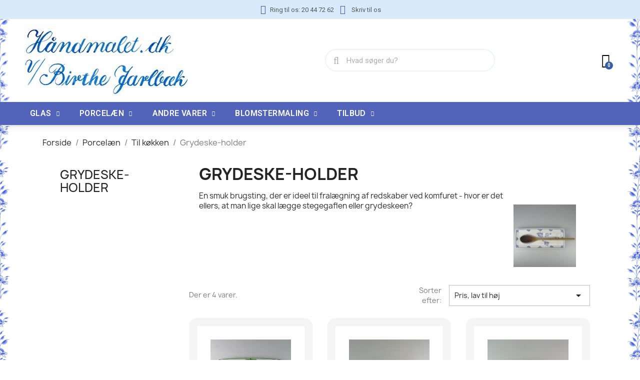

--- FILE ---
content_type: text/html; charset=utf-8
request_url: https://haandmalet.dk/83-grydeske-holder
body_size: 12601
content:
<!doctype html>
<html lang="da-DK">

  <head>
    
      
  <meta charset="utf-8">


  <meta http-equiv="x-ua-compatible" content="ie=edge">



  <title>Grydeske-holder</title>
  
    
  
  <meta name="description" content="En smuk brugsting, der er ideel til fralægning af redskaber ved komfuret - hvor er det ellers, at man lige skal lægge stegegaflen eller grydeskeen?">
  <meta name="keywords" content="">
        <link rel="canonical" href="https://haandmalet.dk/83-grydeske-holder">
    
      
  
  
    <script type="application/ld+json">
  {
    "@context": "https://schema.org",
    "@type": "Organization",
    "name" : "Håndmalet.dk",
    "url" : "https://haandmalet.dk/",
          "logo": {
        "@type": "ImageObject",
        "url":"https://haandmalet.dk/img/logo-1669203895.jpg"
      }
      }
</script>

<script type="application/ld+json">
  {
    "@context": "https://schema.org",
    "@type": "WebPage",
    "isPartOf": {
      "@type": "WebSite",
      "url":  "https://haandmalet.dk/",
      "name": "Håndmalet.dk"
    },
    "name": "Grydeske-holder",
    "url":  "https://haandmalet.dk/83-grydeske-holder"
  }
</script>


  <script type="application/ld+json">
    {
      "@context": "https://schema.org",
      "@type": "BreadcrumbList",
      "itemListElement": [
                  {
            "@type": "ListItem",
            "position": 1,
            "name": "Forside",
            "item": "https://haandmalet.dk/"
          },                  {
            "@type": "ListItem",
            "position": 2,
            "name": "Porcelæn",
            "item": "https://haandmalet.dk/29-porcelaen"
          },                  {
            "@type": "ListItem",
            "position": 3,
            "name": "Til køkken",
            "item": "https://haandmalet.dk/81-til-kokken"
          },                  {
            "@type": "ListItem",
            "position": 4,
            "name": "Grydeske-holder",
            "item": "https://haandmalet.dk/83-grydeske-holder"
          }              ]
    }
  </script>
  
  
  
  <script type="application/ld+json">
  {
    "@context": "https://schema.org",
    "@type": "ItemList",
    "itemListElement": [
          {
        "@type": "ListItem",
        "position": 1,
        "name": "Holder til køkkenredskaber med håndmalet Sommerfugle-dekoration",
        "url": "https://haandmalet.dk/grydeske-holder/1302-252327-holder-af-porcelaen-til-grydeske-med-handmalet-dekoration-bla-nostalgi.html#/40-farve_pa_tekst_og_evt_dekoration-farve_ikke_valgt"
      },          {
        "@type": "ListItem",
        "position": 2,
        "name": "Slevholder af porcelæn til grydeske med håndmalet Ske og Blad-dekoration",
        "url": "https://haandmalet.dk/grydeske-holder/1305-252337-holder-af-porcelaen-til-grydeske-med-handmalet-dekoration-bla-nostalgi.html#/40-farve_pa_tekst_og_evt_dekoration-farve_ikke_valgt"
      },          {
        "@type": "ListItem",
        "position": 3,
        "name": "Holder af porcelæn til grydeske med håndmalet Ske-Nostalgi-dekoration",
        "url": "https://haandmalet.dk/grydeske-holder/1225-252317-holder-af-porcelaen-til-grydeske-med-handmalet-dekoration-bla-nostalgi.html#/40-farve_pa_tekst_og_evt_dekoration-farve_ikke_valgt"
      },          {
        "@type": "ListItem",
        "position": 4,
        "name": "Holder af porcelæn til grydeske med håndmalet Nostalgi-dekoration",
        "url": "https://haandmalet.dk/grydeske-holder/1301-252322-holder-af-porcelaen-til-grydeske-med-handmalet-dekoration-bla-nostalgi.html#/40-farve_pa_tekst_og_evt_dekoration-farve_ikke_valgt"
      }        ]
  }
</script>

  
  
    
  

  
    <meta property="og:title" content="Grydeske-holder" />
    <meta property="og:description" content="En smuk brugsting, der er ideel til fralægning af redskaber ved komfuret - hvor er det ellers, at man lige skal lægge stegegaflen eller grydeskeen?" />
    <meta property="og:url" content="https://haandmalet.dk/83-grydeske-holder" />
    <meta property="og:site_name" content="Håndmalet.dk" />
    <meta property="og:type" content="website" />    



  <meta name="viewport" content="width=device-width, initial-scale=1">



  <link rel="icon" type="image/vnd.microsoft.icon" href="https://haandmalet.dk/img/favicon.ico?1669203908">
  <link rel="shortcut icon" type="image/x-icon" href="https://haandmalet.dk/img/favicon.ico?1669203908">



  



  	

  <script type="text/javascript">
        var dm_hash = "3GU8JRP1F";
        var dm_mode = 0;
        var prestashop = {"cart":{"products":[],"totals":{"total":{"type":"total","label":"I alt","amount":0,"value":"0,00\u00a0kr."},"total_including_tax":{"type":"total","label":"Total (inkl. moms)","amount":0,"value":"0,00\u00a0kr."},"total_excluding_tax":{"type":"total","label":"I alt (ekskl. moms)","amount":0,"value":"0,00\u00a0kr."}},"subtotals":{"products":{"type":"products","label":"Subtotal","amount":0,"value":"0,00\u00a0kr."},"discounts":null,"shipping":{"type":"shipping","label":"Levering","amount":0,"value":""},"tax":null},"products_count":0,"summary_string":"0 varer","vouchers":{"allowed":0,"added":[]},"discounts":[],"minimalPurchase":1,"minimalPurchaseRequired":"Et minimumsbel\u00f8b for indk\u00f8bskurven p\u00e5 1,00\u00a0kr. (ekskl. moms) er p\u00e5kr\u00e6vet for at validere din ordre. Den aktuelle indk\u00f8bskurvs bel\u00f8b er 0,00\u00a0kr. (ekskl. moms)."},"currency":{"id":1,"name":"Dansk krone","iso_code":"DKK","iso_code_num":"208","sign":"kr."},"customer":{"lastname":null,"firstname":null,"email":null,"birthday":null,"newsletter":null,"newsletter_date_add":null,"optin":null,"website":null,"company":null,"siret":null,"ape":null,"is_logged":false,"gender":{"type":null,"name":null},"addresses":[]},"language":{"name":"Dansk (Danish)","iso_code":"da","locale":"da-DK","language_code":"da-dk","is_rtl":"0","date_format_lite":"d-m-Y","date_format_full":"d-m-Y","id":2},"page":{"title":"","canonical":"https:\/\/haandmalet.dk\/83-grydeske-holder","meta":{"title":"Grydeske-holder","description":"En smuk brugsting, der er ideel til fral\u00e6gning af redskaber ved komfuret - hvor er det ellers, at man lige skal l\u00e6gge stegegaflen eller grydeskeen?","keywords":"","robots":"index"},"page_name":"category","body_classes":{"lang-da":true,"lang-rtl":false,"country-DK":true,"currency-DKK":true,"layout-left-column":true,"page-category":true,"tax-display-enabled":true,"category-id-83":true,"category-Grydeske-holder":true,"category-id-parent-81":true,"category-depth-level-4":true},"admin_notifications":[]},"shop":{"name":"H\u00e5ndmalet.dk","logo":"https:\/\/haandmalet.dk\/img\/logo-1669203895.jpg","stores_icon":"https:\/\/haandmalet.dk\/img\/logo_stores.png","favicon":"https:\/\/haandmalet.dk\/img\/favicon.ico"},"urls":{"base_url":"https:\/\/haandmalet.dk\/","current_url":"https:\/\/haandmalet.dk\/83-grydeske-holder","shop_domain_url":"https:\/\/haandmalet.dk","img_ps_url":"https:\/\/haandmalet.dk\/img\/","img_cat_url":"https:\/\/haandmalet.dk\/img\/c\/","img_lang_url":"https:\/\/haandmalet.dk\/img\/l\/","img_prod_url":"https:\/\/haandmalet.dk\/img\/p\/","img_manu_url":"https:\/\/haandmalet.dk\/img\/m\/","img_sup_url":"https:\/\/haandmalet.dk\/img\/su\/","img_ship_url":"https:\/\/haandmalet.dk\/img\/s\/","img_store_url":"https:\/\/haandmalet.dk\/img\/st\/","img_col_url":"https:\/\/haandmalet.dk\/img\/co\/","img_url":"https:\/\/haandmalet.dk\/themes\/classic\/assets\/img\/","css_url":"https:\/\/haandmalet.dk\/themes\/classic\/assets\/css\/","js_url":"https:\/\/haandmalet.dk\/themes\/classic\/assets\/js\/","pic_url":"https:\/\/haandmalet.dk\/upload\/","pages":{"address":"https:\/\/haandmalet.dk\/address","addresses":"https:\/\/haandmalet.dk\/addresses","authentication":"https:\/\/haandmalet.dk\/login","cart":"https:\/\/haandmalet.dk\/cart","category":"https:\/\/haandmalet.dk\/index.php?controller=category","cms":"https:\/\/haandmalet.dk\/index.php?controller=cms","contact":"https:\/\/haandmalet.dk\/kontakt","discount":"https:\/\/haandmalet.dk\/discount","guest_tracking":"https:\/\/haandmalet.dk\/guest-tracking","history":"https:\/\/haandmalet.dk\/order-history","identity":"https:\/\/haandmalet.dk\/identity","index":"https:\/\/haandmalet.dk\/","my_account":"https:\/\/haandmalet.dk\/my-account","order_confirmation":"https:\/\/haandmalet.dk\/order-confirmation","order_detail":"https:\/\/haandmalet.dk\/index.php?controller=order-detail","order_follow":"https:\/\/haandmalet.dk\/order-follow","order":"https:\/\/haandmalet.dk\/order","order_return":"https:\/\/haandmalet.dk\/index.php?controller=order-return","order_slip":"https:\/\/haandmalet.dk\/order-slip","pagenotfound":"https:\/\/haandmalet.dk\/page-not-found","password":"https:\/\/haandmalet.dk\/password-recovery","pdf_invoice":"https:\/\/haandmalet.dk\/index.php?controller=pdf-invoice","pdf_order_return":"https:\/\/haandmalet.dk\/index.php?controller=pdf-order-return","pdf_order_slip":"https:\/\/haandmalet.dk\/index.php?controller=pdf-order-slip","prices_drop":"https:\/\/haandmalet.dk\/prices-drop","product":"https:\/\/haandmalet.dk\/index.php?controller=product","search":"https:\/\/haandmalet.dk\/search","sitemap":"https:\/\/haandmalet.dk\/sitemap","stores":"https:\/\/haandmalet.dk\/stores","supplier":"https:\/\/haandmalet.dk\/supplier","register":"https:\/\/haandmalet.dk\/login?create_account=1","order_login":"https:\/\/haandmalet.dk\/order?login=1"},"alternative_langs":[],"theme_assets":"\/themes\/classic\/assets\/","actions":{"logout":"https:\/\/haandmalet.dk\/?mylogout="},"no_picture_image":{"bySize":{"small_default":{"url":"https:\/\/haandmalet.dk\/img\/p\/da-default-small_default.jpg","width":98,"height":98},"cart_default":{"url":"https:\/\/haandmalet.dk\/img\/p\/da-default-cart_default.jpg","width":125,"height":125},"home_default":{"url":"https:\/\/haandmalet.dk\/img\/p\/da-default-home_default.jpg","width":250,"height":250},"medium_default":{"url":"https:\/\/haandmalet.dk\/img\/p\/da-default-medium_default.jpg","width":452,"height":452},"large_default":{"url":"https:\/\/haandmalet.dk\/img\/p\/da-default-large_default.jpg","width":800,"height":800}},"small":{"url":"https:\/\/haandmalet.dk\/img\/p\/da-default-small_default.jpg","width":98,"height":98},"medium":{"url":"https:\/\/haandmalet.dk\/img\/p\/da-default-home_default.jpg","width":250,"height":250},"large":{"url":"https:\/\/haandmalet.dk\/img\/p\/da-default-large_default.jpg","width":800,"height":800},"legend":""}},"configuration":{"display_taxes_label":true,"display_prices_tax_incl":true,"is_catalog":false,"show_prices":true,"opt_in":{"partner":false},"quantity_discount":{"type":"price","label":"Pris"},"voucher_enabled":0,"return_enabled":0},"field_required":[],"breadcrumb":{"links":[{"title":"Forside","url":"https:\/\/haandmalet.dk\/"},{"title":"Porcel\u00e6n","url":"https:\/\/haandmalet.dk\/29-porcelaen"},{"title":"Til k\u00f8kken","url":"https:\/\/haandmalet.dk\/81-til-kokken"},{"title":"Grydeske-holder","url":"https:\/\/haandmalet.dk\/83-grydeske-holder"}],"count":4},"link":{"protocol_link":"https:\/\/","protocol_content":"https:\/\/"},"time":1769067875,"static_token":"29295fd293d0c6738b45de20d0a85c21","token":"73710c921a08430770452049a8ec712c","debug":false};
        var psr_icon_color = "#F19D76";
      </script>
		<link rel="stylesheet" href="https://fonts.googleapis.com/css?family=Roboto:100,100italic,200,200italic,300,300italic,400,400italic,500,500italic,600,600italic,700,700italic,800,800italic,900,900italic%7CLato:100,100italic,200,200italic,300,300italic,400,400italic,500,500italic,600,600italic,700,700italic,800,800italic,900,900italic%7CDM+Sans:100,100italic,200,200italic,300,300italic,400,400italic,500,500italic,600,600italic,700,700italic,800,800italic,900,900italic&amp;display=swap" media="all">
		<link rel="stylesheet" href="https://fonts.googleapis.com/css?family=Roboto+Slab:100,100italic,200,200italic,300,300italic,400,400italic,500,500italic,600,600italic,700,700italic,800,800italic,900,900italic&amp;display=swap" media="all">
		<link rel="stylesheet" href="https://haandmalet.dk/themes/classic/assets/cache/theme-dadfbf79.css" media="all">
	
		<style>
	/* Start custom CSS for section, class: .elementor-element-7afb3d2 */.elementor-1170201 .elementor-element.elementor-element-7afb3d2:hover{
    z-index: 101;
}/* End custom CSS */
	</style>
	


	<script>
			var ceFrontendConfig = {"environmentMode":{"edit":false,"wpPreview":false},"is_rtl":false,"breakpoints":{"xs":0,"sm":480,"md":768,"lg":1025,"xl":1440,"xxl":1600},"version":"2.5.11.5","urls":{"assets":"\/modules\/creativeelements\/views\/"},"productQuickView":0,"settings":{"page":[],"general":{"elementor_global_image_lightbox":"1","elementor_enable_lightbox_in_editor":"yes","elementor_lightbox_enable_counter":"yes","elementor_lightbox_enable_zoom":"yes","elementor_lightbox_title_src":"title","elementor_lightbox_description_src":"caption"}},"post":{"id":"83040201","title":"Grydeske-holder","excerpt":""}};
		</script>
        <link rel="preload" href="/modules/creativeelements/views/lib/ceicons/fonts/ceicons.woff2?fj664s"
            as="font" type="font/woff2" crossorigin>
                <link rel="preload" href="/modules/creativeelements/views/lib/font-awesome/fonts/fontawesome-webfont.woff2?v=4.7.0"
            as="font" type="font/woff2" crossorigin>
        <!--CE-JS-->


  


    
  </head>

  <body id="category" class="lang-da country-dk currency-dkk layout-left-column page-category tax-display-enabled category-id-83 category-grydeske-holder category-id-parent-81 category-depth-level-4 elementor-page elementor-page-83040201">

    
      
    

    <main>
      
              

      <header id="header">
        
          	        <div data-elementor-type="header" data-elementor-id="1170201" class="elementor elementor-1170201" data-elementor-settings="[]">
            <div class="elementor-section-wrap">        <section class="elementor-element elementor-element-7afb3d2 elementor-section-content-middle elementor-section-boxed elementor-section-height-default elementor-section-height-default elementor-section elementor-top-section" data-id="7afb3d2" data-element_type="section" data-settings="{&quot;background_background&quot;:&quot;classic&quot;}">
                            <div class="elementor-container elementor-column-gap-default">
                            <div class="elementor-row">
                <div class="elementor-element elementor-element-5a85617 elementor-column elementor-col-33 elementor-top-column" data-id="5a85617" data-element_type="column">
            <div class="elementor-column-wrap">
                <div class="elementor-widget-wrap">
                        </div>
            </div>
        </div>
                <div class="elementor-element elementor-element-25e334af elementor-hidden-phone elementor-column elementor-col-33 elementor-top-column" data-id="25e334af" data-element_type="column">
            <div class="elementor-column-wrap elementor-element-populated">
                <div class="elementor-widget-wrap">
                <div class="elementor-element elementor-element-3c0177a7 elementor-icon-list--layout-inline elementor-align-center elementor-widget__width-auto elementor-hidden-tablet elementor-widget elementor-widget-icon-list" data-id="3c0177a7" data-element_type="widget" data-widget_type="icon-list.default">
        <div class="elementor-widget-container">        <ul class="elementor-icon-list-items elementor-inline-items">
                            <li class="elementor-icon-list-item" >
                                                                <span class="elementor-icon-list-icon">
                            <i class="fa fa-phone-square" aria-hidden="true"></i>
                        </span>
                                        <span class="elementor-icon-list-text">Ring til os: 20 44 72 62</span>
                                    </li>
                        </ul>
        </div>        </div>
                <div class="elementor-element elementor-element-19c738eb elementor-icon-list--layout-inline elementor-align-left elementor-widget__width-auto elementor-hidden-phone elementor-widget elementor-widget-icon-list" data-id="19c738eb" data-element_type="widget" data-widget_type="icon-list.default">
        <div class="elementor-widget-container">        <ul class="elementor-icon-list-items elementor-inline-items">
                            <li class="elementor-icon-list-item" >
                    <a href="https://haandmalet.dk/content/7-haandmalet-butik">                                            <span class="elementor-icon-list-icon">
                            <i class="fa fa-envelope-square" aria-hidden="true"></i>
                        </span>
                                        <span class="elementor-icon-list-text">Skriv til os</span>
                                            </a>
                                    </li>
                        </ul>
        </div>        </div>
                        </div>
            </div>
        </div>
                <div class="elementor-element elementor-element-5a33b086 elementor-column elementor-col-33 elementor-top-column" data-id="5a33b086" data-element_type="column">
            <div class="elementor-column-wrap">
                <div class="elementor-widget-wrap">
                        </div>
            </div>
        </div>
                        </div>
            </div>
        </section>
                <section class="elementor-element elementor-element-7621acab elementor-section-content-middle elementor-section-height-min-height elementor-section-boxed elementor-section-height-default elementor-section-items-middle elementor-section elementor-top-section" data-id="7621acab" data-element_type="section" data-settings="{&quot;background_background&quot;:&quot;classic&quot;}">
                            <div class="elementor-container elementor-column-gap-default">
                            <div class="elementor-row">
                <div class="elementor-element elementor-element-706539f7 elementor-column elementor-col-50 elementor-top-column" data-id="706539f7" data-element_type="column">
            <div class="elementor-column-wrap elementor-element-populated">
                <div class="elementor-widget-wrap">
                <div class="elementor-element elementor-element-91f8e55 elementor-widget elementor-widget-theme-site-logo elementor-widget-image" data-id="91f8e55" data-element_type="widget" data-widget_type="theme-site-logo.default">
        <div class="elementor-widget-container">        <div class="elementor-image">
                            <a href="/" data-elementor-open-lightbox>
                    <img src="/img/logo-1669203895.jpg" loading="lazy" alt="">                    </a>
                                </div>
        </div>        </div>
                        </div>
            </div>
        </div>
                <div class="elementor-element elementor-element-7569164c elementor-hidden-phone elementor-column elementor-col-25 elementor-top-column" data-id="7569164c" data-element_type="column">
            <div class="elementor-column-wrap elementor-element-populated">
                <div class="elementor-widget-wrap">
                <div class="elementor-element elementor-element-191fa614 elementor-search--skin-minimal elementor-search--align-center elementor-widget elementor-widget-ajax-search" data-id="191fa614" data-element_type="widget" data-settings="{&quot;skin&quot;:&quot;minimal&quot;,&quot;list_limit&quot;:8,&quot;show_image&quot;:&quot;yes&quot;,&quot;show_price&quot;:&quot;yes&quot;}" data-widget_type="ajax-search.default">
        <div class="elementor-widget-container">        <form class="elementor-search" role="search"
            action="https://haandmalet.dk/search" method="get">
                            <div class="elementor-search__container">
                            <div class="elementor-search__icon">
                    <i class="fa fa-search" aria-hidden="true"></i>
                    <span class="elementor-screen-only">Search</span>
                </div>
                            <input placeholder="Hvad søger du?" class="elementor-search__input" type="search" name="s" value="">
                <div class="elementor-search__icon elementor-search__clear"><i class="ceicon-close"></i></div>
                        </div>
        </form>
        </div>        </div>
                        </div>
            </div>
        </div>
                <div class="elementor-element elementor-element-3ec00551 elementor-column elementor-col-25 elementor-top-column" data-id="3ec00551" data-element_type="column">
            <div class="elementor-column-wrap elementor-element-populated">
                <div class="elementor-widget-wrap">
                <div class="elementor-element elementor-element-139ef560 elementor-search--skin-topbar elementor-widget__width-auto elementor-hidden-desktop elementor-hidden-tablet elementor-widget elementor-widget-ajax-search" data-id="139ef560" data-element_type="widget" data-settings="{&quot;skin&quot;:&quot;topbar&quot;,&quot;list_limit&quot;:10,&quot;show_image&quot;:&quot;yes&quot;,&quot;show_category&quot;:&quot;yes&quot;,&quot;show_price&quot;:&quot;yes&quot;}" data-widget_type="ajax-search.default">
        <div class="elementor-widget-container">        <form class="elementor-search" role="search"
            action="https://haandmalet.dk/search" method="get">
                            <div class="elementor-search__toggle">
                <i class="ceicon-search-minimal" aria-hidden="true"></i>
                <span class="elementor-screen-only">Search</span>
            </div>
                    <div class="elementor-search__container">
                            <div class="elementor-search__label">What are you looking for?</div>
                <div class="elementor-search__input-wrapper">
                            <input placeholder="Search our catalog" class="elementor-search__input" type="search" name="s" value="">
                <div class="elementor-search__icon elementor-search__clear"><i class="ceicon-close"></i></div>
                            </div>
                <div class="dialog-lightbox-close-button dialog-close-button">
                    <i class="ceicon-close" aria-hidden="true"></i>
                    <span class="elementor-screen-only">Close</span>
                </div>
                        </div>
        </form>
        </div>        </div>
                <div class="elementor-element elementor-element-7be4343c elementor-widget__width-auto elementor-cart--show-shipping-yes elementor-cart--show-view-cart-yes elementor-cart--items-indicator-bubble elementor-cart--show-remove-button-yes elementor-cart--buttons-inline elementor-widget elementor-widget-shopping-cart" data-id="7be4343c" data-element_type="widget" data-settings="{&quot;action_show_modal&quot;:&quot;yes&quot;,&quot;modal_url&quot;:&quot;https:\/\/haandmalet.dk\/module\/creativeelements\/ajax&quot;}" data-widget_type="shopping-cart.default">
        <div class="elementor-widget-container">        <div class="elementor-cart__wrapper">
                        <div class="elementor-cart__container elementor-lightbox">
                <div class="elementor-cart__main">
                    <div class="elementor-cart__close-button ceicon-close"></div>
                    <div class="elementor-cart__title">Indkøbskurv</div>
                            <div class="elementor-cart__empty-message">Ingen varer i kurven</div>
        <div class="elementor-cart__products" data-gift="Gift">
                    </div>
        <div class="elementor-cart__summary">
            <div class="elementor-cart__summary-label">0 varer</div>
            <div class="elementor-cart__summary-value">0,00 kr.</div>
            <span class="elementor-cart__summary-label">Levering</span>
            <span class="elementor-cart__summary-value"></span>
            <strong class="elementor-cart__summary-label">I alt</strong>
            <strong class="elementor-cart__summary-value">0,00 kr.</strong>
        </div>
        <div class="elementor-alert elementor-alert-warning" role="alert">
            <span class="elementor-alert-description">Et minimumsbeløb for indkøbskurven på 1,00 kr. (ekskl. moms) er påkrævet for at validere din ordre. Den aktuelle indkøbskurvs beløb er 0,00 kr. (ekskl. moms).</span>
        </div>
        <div class="elementor-cart__footer-buttons">
            <a href="//haandmalet.dk/cart?action=show" class="elementor-button elementor-button--view-cart elementor-size-md">
                <span class="elementor-button-text">Vis kurv</span>
            </a>
            <a href="https://haandmalet.dk/order" class="elementor-button elementor-button--checkout elementor-size-md  ce-disabled">
                <span class="elementor-button-text">Til kassen</span>
            </a>
                    </div>
                        </div>
            </div>
                        <div class="elementor-cart__toggle elementor-button-wrapper">
                <a href="//haandmalet.dk/cart?action=show" class="elementor-button elementor-size-sm">
                    <span class="elementor-button-icon" data-counter="0">
                        <i class="ceicon-trolley-medium" aria-hidden="true"></i>
                        <span class="elementor-screen-only">Shopping Cart</span>
                    </span>
                    <span class="elementor-button-text">0,00 kr.</span>
                </a>
            </div>
        </div>
        </div>        </div>
                        </div>
            </div>
        </div>
                        </div>
            </div>
        </section>
                <section class="elementor-element elementor-element-57c76e33 elementor-hidden-phone elementor-section-boxed elementor-section-height-default elementor-section-height-default elementor-section elementor-top-section" data-id="57c76e33" data-element_type="section" id="top" data-settings="{&quot;background_background&quot;:&quot;classic&quot;}">
                            <div class="elementor-container elementor-column-gap-no">
                            <div class="elementor-row">
                <div class="elementor-element elementor-element-257eef0e elementor-column elementor-col-100 elementor-top-column" data-id="257eef0e" data-element_type="column">
            <div class="elementor-column-wrap elementor-element-populated">
                <div class="elementor-widget-wrap">
                <div class="elementor-element elementor-element-a797de4 elementor-nav--dropdown-mobile elementor-nav--align-left elementor-hidden-phone elementor-nav--text-align-aside elementor-nav--toggle elementor-nav--burger elementor-widget elementor-widget-nav-menu" data-id="a797de4" data-element_type="widget" data-settings="{&quot;layout&quot;:&quot;horizontal&quot;,&quot;show_submenu_on&quot;:&quot;hover&quot;,&quot;animation_dropdown&quot;:&quot;toggle&quot;,&quot;toggle&quot;:&quot;burger&quot;}" data-widget_type="nav-menu.default">
        <div class="elementor-widget-container">            <nav class="elementor-nav-menu elementor-nav--main elementor-nav__container elementor-nav--layout-horizontal e--pointer-underline e--animation-fade">        <ul id="menu-1-a797de4" class="elementor-nav">
                    <li class="menu-item menu-item-type-category menu-item-category-27 menu-item-has-children">
                <a class="elementor-item" href="https://haandmalet.dk/27-glas">
                    Glas                                    <span class="sub-arrow fa fa-chevron-down"></span>
                                </a>
                        <ul class="sub-menu elementor-nav--dropdown">
                    <li class="menu-item menu-item-type-category menu-item-category-96 menu-item-has-children">
                <a class="elementor-sub-item" href="https://haandmalet.dk/96-drikkeglas">
                    Drikkeglas                                    <span class="sub-arrow fa fa-chevron-down"></span>
                                </a>
                        <ul class="sub-menu elementor-nav--dropdown">
                    <li class="menu-item menu-item-type-category menu-item-category-97">
                <a class="elementor-sub-item" href="https://haandmalet.dk/97-champagneglas">
                    Champagneglas                                </a>
                            </li>
                    <li class="menu-item menu-item-type-category menu-item-category-98">
                <a class="elementor-sub-item" href="https://haandmalet.dk/98-glas-til-born">
                    Glas til børn                                </a>
                            </li>
                    <li class="menu-item menu-item-type-category menu-item-category-99">
                <a class="elementor-sub-item" href="https://haandmalet.dk/99-glas-krus">
                    Glas-krus                                </a>
                            </li>
                    <li class="menu-item menu-item-type-category menu-item-category-101">
                <a class="elementor-sub-item" href="https://haandmalet.dk/101-snapseglas">
                    Snapseglas                                </a>
                            </li>
                    <li class="menu-item menu-item-type-category menu-item-category-102">
                <a class="elementor-sub-item" href="https://haandmalet.dk/102-vandglas-dessertglas">
                    Vandglas / dessertglas                                </a>
                            </li>
                    <li class="menu-item menu-item-type-category menu-item-category-103">
                <a class="elementor-sub-item" href="https://haandmalet.dk/103-vinglas-hvidvin">
                    Vinglas, hvidvin                                </a>
                            </li>
                    <li class="menu-item menu-item-type-category menu-item-category-188">
                <a class="elementor-sub-item" href="https://haandmalet.dk/188-vinglas-rodvin">
                    Vinglas, rødvin                                </a>
                            </li>
                    <li class="menu-item menu-item-type-category menu-item-category-104">
                <a class="elementor-sub-item" href="https://haandmalet.dk/104-olglas-longdrinkglas">
                    Ølglas / longdrinkglas                                </a>
                            </li>
                </ul>
                    </li>
                    <li class="menu-item menu-item-type-category menu-item-category-105 menu-item-has-children">
                <a class="elementor-sub-item" href="https://haandmalet.dk/105-glas-med-navn">
                    Glas med navn                                    <span class="sub-arrow fa fa-chevron-down"></span>
                                </a>
                        <ul class="sub-menu elementor-nav--dropdown">
                    <li class="menu-item menu-item-type-category menu-item-category-106">
                <a class="elementor-sub-item" href="https://haandmalet.dk/106-glas-med-navn-tekst">
                    Glas med navn / tekst                                </a>
                            </li>
                    <li class="menu-item menu-item-type-category menu-item-category-118">
                <a class="elementor-sub-item" href="https://haandmalet.dk/118-glas-med-monogram">
                    Glas med monogram                                </a>
                            </li>
                    <li class="menu-item menu-item-type-category menu-item-category-108">
                <a class="elementor-sub-item" href="https://haandmalet.dk/108-glas-som-bordkort">
                    Glas som bordkort                                </a>
                            </li>
                </ul>
                    </li>
                    <li class="menu-item menu-item-type-category menu-item-category-109 menu-item-has-children">
                <a class="elementor-sub-item" href="https://haandmalet.dk/109-glaskander-og-karafler">
                    Glaskander og karafler                                    <span class="sub-arrow fa fa-chevron-down"></span>
                                </a>
                        <ul class="sub-menu elementor-nav--dropdown">
                    <li class="menu-item menu-item-type-category menu-item-category-110">
                <a class="elementor-sub-item" href="https://haandmalet.dk/110-glaskander">
                    Glaskander                                </a>
                            </li>
                    <li class="menu-item menu-item-type-category menu-item-category-111">
                <a class="elementor-sub-item" href="https://haandmalet.dk/111-glas-karafler">
                    Karafler                                </a>
                            </li>
                </ul>
                    </li>
                    <li class="menu-item menu-item-type-category menu-item-category-113 menu-item-has-children">
                <a class="elementor-sub-item" href="https://haandmalet.dk/113-ovrige-glasvarer">
                    Øvrige glasvarer                                    <span class="sub-arrow fa fa-chevron-down"></span>
                                </a>
                        <ul class="sub-menu elementor-nav--dropdown">
                    <li class="menu-item menu-item-type-category menu-item-category-114">
                <a class="elementor-sub-item" href="https://haandmalet.dk/114-hyacintglas">
                    Hyacintglas                                </a>
                            </li>
                    <li class="menu-item menu-item-type-category menu-item-category-115">
                <a class="elementor-sub-item" href="https://haandmalet.dk/115-krukker-og-opbevaring">
                    Krukker og opbevaring                                </a>
                            </li>
                    <li class="menu-item menu-item-type-category menu-item-category-116">
                <a class="elementor-sub-item" href="https://haandmalet.dk/116-lysestager-af-glas">
                    Lysestager af glas                                </a>
                            </li>
                    <li class="menu-item menu-item-type-category menu-item-category-117">
                <a class="elementor-sub-item" href="https://haandmalet.dk/117-vaser-af-glas">
                    Vaser af glas                                </a>
                            </li>
                </ul>
                    </li>
                </ul>
                    </li>
                    <li class="menu-item menu-item-type-category menu-item-category-29 menu-item-has-children">
                <a class="elementor-item" href="https://haandmalet.dk/29-porcelaen">
                    Porcelæn                                    <span class="sub-arrow fa fa-chevron-down"></span>
                                </a>
                        <ul class="sub-menu elementor-nav--dropdown">
                    <li class="menu-item menu-item-type-category menu-item-category-46 menu-item-has-children">
                <a class="elementor-sub-item" href="https://haandmalet.dk/46-fliser-og-kakler">
                    Fliser og kakler                                    <span class="sub-arrow fa fa-chevron-down"></span>
                                </a>
                        <ul class="sub-menu elementor-nav--dropdown">
                    <li class="menu-item menu-item-type-category menu-item-category-47">
                <a class="elementor-sub-item" href="https://haandmalet.dk/47-enkelte-fliser">
                    Enkelte fliser                                </a>
                            </li>
                    <li class="menu-item menu-item-type-category menu-item-category-48">
                <a class="elementor-sub-item" href="https://haandmalet.dk/48-flise-borter">
                    Flise-borter                                </a>
                            </li>
                    <li class="menu-item menu-item-type-category menu-item-category-49">
                <a class="elementor-sub-item" href="https://haandmalet.dk/49-friser_af_fliser">
                    Friser                                </a>
                            </li>
                    <li class="menu-item menu-item-type-category menu-item-category-174">
                <a class="elementor-sub-item" href="https://haandmalet.dk/174-hvide-fliser">
                    Hvide fliser                                </a>
                            </li>
                    <li class="menu-item menu-item-type-category menu-item-category-50">
                <a class="elementor-sub-item" href="https://haandmalet.dk/50-flise-ideer-og-inspiration">
                    Ideer og inspiration                                </a>
                            </li>
                    <li class="menu-item menu-item-type-category menu-item-category-179">
                <a class="elementor-sub-item" href="https://haandmalet.dk/179-metrofliser">
                    Metrofliser                                </a>
                            </li>
                </ul>
                    </li>
                    <li class="menu-item menu-item-type-category menu-item-category-200 menu-item-has-children">
                <a class="elementor-sub-item" href="https://haandmalet.dk/200-knopper-og-knager">
                    Knopper og knager                                    <span class="sub-arrow fa fa-chevron-down"></span>
                                </a>
                        <ul class="sub-menu elementor-nav--dropdown">
                    <li class="menu-item menu-item-type-category menu-item-category-149">
                <a class="elementor-sub-item" href="https://haandmalet.dk/149-knager-knageraekker">
                    Knager / knagerækker                                </a>
                            </li>
                    <li class="menu-item menu-item-type-category menu-item-category-153">
                <a class="elementor-sub-item" href="https://haandmalet.dk/153-knopper-greb-og-knager-i-hvidt-porcelaen">
                    Knopper, greb og knager i hvidt porcelæn                                </a>
                            </li>
                    <li class="menu-item menu-item-type-category menu-item-category-58">
                <a class="elementor-sub-item" href="https://haandmalet.dk/58-noglebraet-nogleknage">
                    Nøglebræt / nøgleknage                                </a>
                            </li>
                </ul>
                    </li>
                    <li class="menu-item menu-item-type-category menu-item-category-52 menu-item-has-children">
                <a class="elementor-sub-item" href="https://haandmalet.dk/52-krus-og-kopper">
                    Krus og kopper                                    <span class="sub-arrow fa fa-chevron-down"></span>
                                </a>
                        <ul class="sub-menu elementor-nav--dropdown">
                    <li class="menu-item menu-item-type-category menu-item-category-54">
                <a class="elementor-sub-item" href="https://haandmalet.dk/54-krus-med-hank-med-tekst">
                    Krus med hank - med tekst                                </a>
                            </li>
                    <li class="menu-item menu-item-type-category menu-item-category-159">
                <a class="elementor-sub-item" href="https://haandmalet.dk/159-krus-med-hank-uden-tekst">
                    Krus med hank - uden tekst                                </a>
                            </li>
                    <li class="menu-item menu-item-type-category menu-item-category-53">
                <a class="elementor-sub-item" href="https://haandmalet.dk/53-krus-uden-hank-med-tekst">
                    Krus uden hank - med tekst                                </a>
                            </li>
                    <li class="menu-item menu-item-type-category menu-item-category-160">
                <a class="elementor-sub-item" href="https://haandmalet.dk/160-krus-uden-hank-uden-tekst">
                    Krus uden hank - uden tekst                                </a>
                            </li>
                    <li class="menu-item menu-item-type-category menu-item-category-215">
                <a class="elementor-sub-item" href="https://haandmalet.dk/215-krus-kopper-med-to-hanke">
                    Krus / kopper med to hanke                                </a>
                            </li>
                    <li class="menu-item menu-item-type-category menu-item-category-224">
                <a class="elementor-sub-item" href="https://haandmalet.dk/224-krus-til-mand-med-skaeg">
                    Krus til mand med skæg                                </a>
                            </li>
                    <li class="menu-item menu-item-type-category menu-item-category-55">
                <a class="elementor-sub-item" href="https://haandmalet.dk/55-bornekrus-med-navn">
                    Børnekrus med navn                                </a>
                            </li>
                    <li class="menu-item menu-item-type-category menu-item-category-56">
                <a class="elementor-sub-item" href="https://haandmalet.dk/56-bornekrus-uden-navn">
                    Børnekrus uden navn                                </a>
                            </li>
                    <li class="menu-item menu-item-type-category menu-item-category-180">
                <a class="elementor-sub-item" href="https://haandmalet.dk/180-espresso-og-lungo-kopper">
                    Espresso og Lungo kopper                                </a>
                            </li>
                    <li class="menu-item menu-item-type-category menu-item-category-93">
                <a class="elementor-sub-item" href="https://haandmalet.dk/93-kopper-og-tv-saet">
                    Kopper og TV-sæt                                </a>
                            </li>
                    <li class="menu-item menu-item-type-category menu-item-category-218">
                <a class="elementor-sub-item" href="https://haandmalet.dk/218-tudkopper-tudekopper">
                    Tudkopper / Tudekopper                                </a>
                            </li>
                </ul>
                    </li>
                    <li class="menu-item menu-item-type-category menu-item-category-37 menu-item-has-children">
                <a class="elementor-sub-item" href="https://haandmalet.dk/37-skilte">
                    Skilte                                    <span class="sub-arrow fa fa-chevron-down"></span>
                                </a>
                        <ul class="sub-menu elementor-nav--dropdown">
                    <li class="menu-item menu-item-type-category menu-item-category-59">
                <a class="elementor-sub-item" href="https://haandmalet.dk/59-firkantede-skilte">
                    Firkantede skilte                                </a>
                            </li>
                    <li class="menu-item menu-item-type-category menu-item-category-38">
                <a class="elementor-sub-item" href="https://haandmalet.dk/38-ovale-skilte">
                    Ovale skilte                                </a>
                            </li>
                    <li class="menu-item menu-item-type-category menu-item-category-60">
                <a class="elementor-sub-item" href="https://haandmalet.dk/60-hjerter-og-ovrige-faconer">
                    Hjerter og øvrige faconer                                </a>
                            </li>
                    <li class="menu-item menu-item-type-category menu-item-category-168">
                <a class="elementor-sub-item" href="https://haandmalet.dk/168-skilte-til-toilet-og-bad">
                    Skilte til toilet og bad                                </a>
                            </li>
                    <li class="menu-item menu-item-type-category menu-item-category-169">
                <a class="elementor-sub-item" href="https://haandmalet.dk/169-skilte-til-bornevaerelset">
                    Skilte til børneværelset                                </a>
                            </li>
                    <li class="menu-item menu-item-type-category menu-item-category-184">
                <a class="elementor-sub-item" href="https://haandmalet.dk/184-skilte-til-haven">
                    Skilte til haven                                </a>
                            </li>
                    <li class="menu-item menu-item-type-category menu-item-category-143">
                <a class="elementor-sub-item" href="https://haandmalet.dk/143-inspiration-til-firkantede-skilte">
                    Inspiration til firkantede skilte                                </a>
                            </li>
                    <li class="menu-item menu-item-type-category menu-item-category-138">
                <a class="elementor-sub-item" href="https://haandmalet.dk/138-inspiration-til-ovale-skilte">
                    Inspiration til ovale skilte                                </a>
                            </li>
                    <li class="menu-item menu-item-type-category menu-item-category-144">
                <a class="elementor-sub-item" href="https://haandmalet.dk/144-specialopgaver-skilte">
                    Specialopgaver - skilte                                </a>
                            </li>
                    <li class="menu-item menu-item-type-category menu-item-category-219">
                <a class="elementor-sub-item" href="https://haandmalet.dk/219-eksempler-pa-handmalede-skilte">
                    Eksempler på håndmalede skilte                                </a>
                            </li>
                </ul>
                    </li>
                    <li class="menu-item menu-item-type-category menu-item-category-62 menu-item-has-children">
                <a class="elementor-sub-item" href="https://haandmalet.dk/62-til-bad-og-toilet">
                    Til bad og toilet                                    <span class="sub-arrow fa fa-chevron-down"></span>
                                </a>
                        <ul class="sub-menu elementor-nav--dropdown">
                    <li class="menu-item menu-item-type-category menu-item-category-158">
                <a class="elementor-sub-item" href="https://haandmalet.dk/158-badekar-flisefront">
                    Badekar flisefront                                </a>
                            </li>
                    <li class="menu-item menu-item-type-category menu-item-category-65">
                <a class="elementor-sub-item" href="https://haandmalet.dk/65-fliser-og-kakler">
                    Fliser og kakler                                </a>
                            </li>
                    <li class="menu-item menu-item-type-category menu-item-category-154">
                <a class="elementor-sub-item" href="https://haandmalet.dk/154-fliser-kakler-til-inspiration">
                    Fliser / kakler - til inspiration                                </a>
                            </li>
                    <li class="menu-item menu-item-type-category menu-item-category-151">
                <a class="elementor-sub-item" href="https://haandmalet.dk/151-knager-knageraekker">
                    Knager / knagerækker                                </a>
                            </li>
                    <li class="menu-item menu-item-type-category menu-item-category-66">
                <a class="elementor-sub-item" href="https://haandmalet.dk/66-knopper-og-greb">
                    Knopper og greb                                </a>
                            </li>
                    <li class="menu-item menu-item-type-category menu-item-category-67">
                <a class="elementor-sub-item" href="https://haandmalet.dk/67-skilte-til-bad-og-toilet">
                    Skilte til bad og toilet                                </a>
                            </li>
                    <li class="menu-item menu-item-type-category menu-item-category-136">
                <a class="elementor-sub-item" href="https://haandmalet.dk/136-saebeskale-og-dispensere">
                    Sæbeskåle og dispensere                                </a>
                            </li>
                    <li class="menu-item menu-item-type-category menu-item-category-210">
                <a class="elementor-sub-item" href="https://haandmalet.dk/210-saebeskale-i-hvidt-porcelaen">
                    Sæbeskåle i hvidt porcelæn                                </a>
                            </li>
                    <li class="menu-item menu-item-type-category menu-item-category-68">
                <a class="elementor-sub-item" href="https://haandmalet.dk/68-tandkrus-med-navn">
                    Tandkrus med navn                                </a>
                            </li>
                    <li class="menu-item menu-item-type-category menu-item-category-181">
                <a class="elementor-sub-item" href="https://haandmalet.dk/181-tandkrus-uden-navn">
                    Tandkrus uden navn                                </a>
                            </li>
                    <li class="menu-item menu-item-type-category menu-item-category-172">
                <a class="elementor-sub-item" href="https://haandmalet.dk/172-toiletborsteholder">
                    Toiletbørsteholder                                </a>
                            </li>
                    <li class="menu-item menu-item-type-category menu-item-category-173">
                <a class="elementor-sub-item" href="https://haandmalet.dk/173-toiletrulleholder">
                    Toiletrulleholder                                </a>
                            </li>
                </ul>
                    </li>
                    <li class="menu-item menu-item-type-category menu-item-category-70 menu-item-has-children">
                <a class="elementor-sub-item" href="https://haandmalet.dk/70-til-borddaekning">
                    Til borddækning                                    <span class="sub-arrow fa fa-chevron-down"></span>
                                </a>
                        <ul class="sub-menu elementor-nav--dropdown">
                    <li class="menu-item menu-item-type-category menu-item-category-71">
                <a class="elementor-sub-item" href="https://haandmalet.dk/71-fade-bakker-og-skale">
                    Fade, bakker og skåle                                </a>
                            </li>
                    <li class="menu-item menu-item-type-category menu-item-category-162">
                <a class="elementor-sub-item" href="https://haandmalet.dk/162-kander">
                    Kander                                </a>
                            </li>
                    <li class="menu-item menu-item-type-category menu-item-category-72">
                <a class="elementor-sub-item" href="https://haandmalet.dk/72-kopper-og-tv-saet">
                    Kopper og TV-sæt                                </a>
                            </li>
                    <li class="menu-item menu-item-type-category menu-item-category-73">
                <a class="elementor-sub-item" href="https://haandmalet.dk/73-lysmanchetter">
                    Lysmanchetter                                </a>
                            </li>
                    <li class="menu-item menu-item-type-category menu-item-category-156">
                <a class="elementor-sub-item" href="https://haandmalet.dk/156-morgenmadsskal">
                    Morgenmadsskål                                </a>
                            </li>
                    <li class="menu-item menu-item-type-category menu-item-category-74">
                <a class="elementor-sub-item" href="https://haandmalet.dk/74-salt-og-peber">
                    Salt og Peber                                </a>
                            </li>
                    <li class="menu-item menu-item-type-category menu-item-category-76">
                <a class="elementor-sub-item" href="https://haandmalet.dk/76-serviet-ringe-serviet-holdere">
                    Serviet-ringe + serviet-holdere                                </a>
                            </li>
                    <li class="menu-item menu-item-type-category menu-item-category-213">
                <a class="elementor-sub-item" href="https://haandmalet.dk/213-smorbokse-og-sovseskale">
                    Smørbokse og sovseskåle                                </a>
                            </li>
                    <li class="menu-item menu-item-type-category menu-item-category-95">
                <a class="elementor-sub-item" href="https://haandmalet.dk/95-sushi-tilbehor">
                    Sushi tilbehør                                </a>
                            </li>
                    <li class="menu-item menu-item-type-category menu-item-category-145">
                <a class="elementor-sub-item" href="https://haandmalet.dk/145-tallerkner">
                    Tallerkner                                </a>
                            </li>
                    <li class="menu-item menu-item-type-category menu-item-category-135">
                <a class="elementor-sub-item" href="https://haandmalet.dk/135-tallerkner-med-monogram">
                    Tallerkner med monogram                                </a>
                            </li>
                    <li class="menu-item menu-item-type-category menu-item-category-191">
                <a class="elementor-sub-item" href="https://haandmalet.dk/191-tandstikholdere">
                    Tandstikholdere                                </a>
                            </li>
                    <li class="menu-item menu-item-type-category menu-item-category-77">
                <a class="elementor-sub-item" href="https://haandmalet.dk/77-tapas-dekoreret-porcelaen">
                    Tapas / dekoreret porcelæn                                </a>
                            </li>
                    <li class="menu-item menu-item-type-category menu-item-category-170">
                <a class="elementor-sub-item" href="https://haandmalet.dk/170-tapas-hvidt-porcelaen">
                    Tapas / hvidt porcelæn                                </a>
                            </li>
                    <li class="menu-item menu-item-type-category menu-item-category-78">
                <a class="elementor-sub-item" href="https://haandmalet.dk/78-tepotter-tekander">
                    Tepotter / tekander                                </a>
                            </li>
                    <li class="menu-item menu-item-type-category menu-item-category-80">
                <a class="elementor-sub-item" href="https://haandmalet.dk/80-aeggebaeger-med-uden-navn">
                    Æggebæger med / uden navn                                </a>
                            </li>
                    <li class="menu-item menu-item-type-category menu-item-category-177">
                <a class="elementor-sub-item" href="https://haandmalet.dk/177-sukkerbosse-sukkerdispenser">
                    Sukkerbøsse / sukkerdispenser                                </a>
                            </li>
                    <li class="menu-item menu-item-type-category menu-item-category-193">
                <a class="elementor-sub-item" href="https://haandmalet.dk/193-vaser">
                    Vaser                                </a>
                            </li>
                </ul>
                    </li>
                    <li class="menu-item menu-item-type-category menu-item-category-39 menu-item-has-children">
                <a class="elementor-sub-item" href="https://haandmalet.dk/39-til-born">
                    Til børn                                    <span class="sub-arrow fa fa-chevron-down"></span>
                                </a>
                        <ul class="sub-menu elementor-nav--dropdown">
                    <li class="menu-item menu-item-type-category menu-item-category-41">
                <a class="elementor-sub-item" href="https://haandmalet.dk/41-bornekrus-med-navn">
                    Børnekrus med navn                                </a>
                            </li>
                    <li class="menu-item menu-item-type-category menu-item-category-42">
                <a class="elementor-sub-item" href="https://haandmalet.dk/42-bornekrus-uden-navn">
                    Børnekrus uden navn                                </a>
                            </li>
                    <li class="menu-item menu-item-type-category menu-item-category-216">
                <a class="elementor-sub-item" href="https://haandmalet.dk/216-bornekrus-med-to-hanke">
                    Børnekrus med to hanke                                </a>
                            </li>
                    <li class="menu-item menu-item-type-category menu-item-category-45">
                <a class="elementor-sub-item" href="https://haandmalet.dk/45-bornestel-bornesaet">
                    Børnestel / Børnesæt                                </a>
                            </li>
                    <li class="menu-item menu-item-type-category menu-item-category-44">
                <a class="elementor-sub-item" href="https://haandmalet.dk/44-bornetallerken-med-navn">
                    Børnetallerken med navn                                </a>
                            </li>
                    <li class="menu-item menu-item-type-category menu-item-category-94">
                <a class="elementor-sub-item" href="https://haandmalet.dk/94-bornetallerken-uden-navn">
                    Børnetallerken uden navn                                </a>
                            </li>
                    <li class="menu-item menu-item-type-category menu-item-category-140">
                <a class="elementor-sub-item" href="https://haandmalet.dk/140-dabsgaver">
                    Dåbsgaver                                </a>
                            </li>
                    <li class="menu-item menu-item-type-category menu-item-category-43">
                <a class="elementor-sub-item" href="https://haandmalet.dk/43-morgenmadsskal-med-navn">
                    Morgenmadsskål med navn                                </a>
                            </li>
                    <li class="menu-item menu-item-type-category menu-item-category-134">
                <a class="elementor-sub-item" href="https://haandmalet.dk/134-skilt-til-bornevaerelset">
                    Skilt til børneværelset                                </a>
                            </li>
                </ul>
                    </li>
                    <li class="menu-item menu-item-type-category menu-item-category-81 menu-item-has-children">
                <a class="elementor-sub-item" href="https://haandmalet.dk/81-til-kokken">
                    Til køkken                                    <span class="sub-arrow fa fa-chevron-down"></span>
                                </a>
                        <ul class="sub-menu elementor-nav--dropdown">
                    <li class="menu-item menu-item-type-category menu-item-category-82">
                <a class="elementor-sub-item" href="https://haandmalet.dk/82-fliser-kakler">
                    Fliser / kakler                                </a>
                            </li>
                    <li class="menu-item menu-item-type-category menu-item-category-152">
                <a class="elementor-sub-item" href="https://haandmalet.dk/152-fliser-kakler-til-inspiration">
                    Fliser / kakler - til inspiration                                </a>
                            </li>
                    <li class="menu-item menu-item-type-category menu-item-category-83 current-menu-item">
                <a class="elementor-sub-item elementor-item-active" href="https://haandmalet.dk/83-grydeske-holder">
                    Grydeske-holder                                </a>
                            </li>
                    <li class="menu-item menu-item-type-category menu-item-category-167">
                <a class="elementor-sub-item" href="https://haandmalet.dk/167-hvidlogskrukke-vaeghaengt">
                    Hvidløgskrukke, væghængt                                </a>
                            </li>
                    <li class="menu-item menu-item-type-category menu-item-category-85">
                <a class="elementor-sub-item" href="https://haandmalet.dk/85-kaffefilter-holder">
                    Kaffefilter-holder                                </a>
                            </li>
                    <li class="menu-item menu-item-type-category menu-item-category-86">
                <a class="elementor-sub-item" href="https://haandmalet.dk/86-kageruller">
                    Kageruller                                </a>
                            </li>
                    <li class="menu-item menu-item-type-category menu-item-category-163">
                <a class="elementor-sub-item" href="https://haandmalet.dk/163-kander">
                    Kander                                </a>
                            </li>
                    <li class="menu-item menu-item-type-category menu-item-category-201">
                <a class="elementor-sub-item" href="https://haandmalet.dk/201-knager-knageraekker">
                    Knager / knagerækker                                </a>
                            </li>
                    <li class="menu-item menu-item-type-category menu-item-category-87">
                <a class="elementor-sub-item" href="https://haandmalet.dk/87-knopper-og-greb">
                    Knopper og greb                                 </a>
                            </li>
                    <li class="menu-item menu-item-type-category menu-item-category-194">
                <a class="elementor-sub-item" href="https://haandmalet.dk/194-saucekande-sauceskal">
                    Saucekande / sauceskål                                </a>
                            </li>
                    <li class="menu-item menu-item-type-category menu-item-category-212">
                <a class="elementor-sub-item" href="https://haandmalet.dk/212-smorbokse">
                    Smørbokse                                </a>
                            </li>
                    <li class="menu-item menu-item-type-category menu-item-category-178">
                <a class="elementor-sub-item" href="https://haandmalet.dk/178-sukkerdispenser">
                    Sukkerdispenser                                </a>
                            </li>
                    <li class="menu-item menu-item-type-category menu-item-category-192">
                <a class="elementor-sub-item" href="https://haandmalet.dk/192-tandstikholdere">
                    Tandstikholdere                                </a>
                            </li>
                </ul>
                    </li>
                    <li class="menu-item menu-item-type-category menu-item-category-222">
                <a class="elementor-sub-item" href="https://haandmalet.dk/222-til-aeldre-syge-og-handicappede">
                    Til ældre, syge og handicappede                                </a>
                            </li>
                    <li class="menu-item menu-item-type-category menu-item-category-61 menu-item-has-children">
                <a class="elementor-sub-item" href="https://haandmalet.dk/61-til-kaeledyr">
                    Til kæledyr                                    <span class="sub-arrow fa fa-chevron-down"></span>
                                </a>
                        <ul class="sub-menu elementor-nav--dropdown">
                    <li class="menu-item menu-item-type-category menu-item-category-90">
                <a class="elementor-sub-item" href="https://haandmalet.dk/90-foderskale-vandskale">
                    Foderskåle / vandskåle                                </a>
                            </li>
                </ul>
                    </li>
                    <li class="menu-item menu-item-type-category menu-item-category-89 menu-item-has-children">
                <a class="elementor-sub-item" href="https://haandmalet.dk/89-diverse">
                    Diverse                                    <span class="sub-arrow fa fa-chevron-down"></span>
                                </a>
                        <ul class="sub-menu elementor-nav--dropdown">
                    <li class="menu-item menu-item-type-category menu-item-category-185">
                <a class="elementor-sub-item" href="https://haandmalet.dk/185-handsprit-dispenser">
                    Håndsprit dispenser                                </a>
                            </li>
                    <li class="menu-item menu-item-type-category menu-item-category-171">
                <a class="elementor-sub-item" href="https://haandmalet.dk/171-planteskilte">
                    Planteskilte                                </a>
                            </li>
                    <li class="menu-item menu-item-type-category menu-item-category-220">
                <a class="elementor-sub-item" href="https://haandmalet.dk/220-kopvarmer-krusvarmer">
                    Kopvarmer / krusvarmer                                </a>
                            </li>
                    <li class="menu-item menu-item-type-category menu-item-category-221">
                <a class="elementor-sub-item" href="https://haandmalet.dk/221-sparegrise-til-voksne">
                    Sparegrise til voksne                                </a>
                            </li>
                </ul>
                    </li>
                </ul>
                    </li>
                    <li class="menu-item menu-item-type-category menu-item-category-30 menu-item-has-children">
                <a class="elementor-item" href="https://haandmalet.dk/30-andre-varer">
                    Andre varer                                    <span class="sub-arrow fa fa-chevron-down"></span>
                                </a>
                        <ul class="sub-menu elementor-nav--dropdown">
                    <li class="menu-item menu-item-type-category menu-item-category-133">
                <a class="elementor-sub-item" href="https://haandmalet.dk/133-gavekort">
                    Gavekort                                </a>
                            </li>
                    <li class="menu-item menu-item-type-category menu-item-category-130">
                <a class="elementor-sub-item" href="https://haandmalet.dk/130-vaeg-kalender">
                    Væg-kalender                                </a>
                            </li>
                    <li class="menu-item menu-item-type-category menu-item-category-132 menu-item-has-children">
                <a class="elementor-sub-item" href="https://haandmalet.dk/132-paskeaeg-og-monaeg">
                    Påskeæg og Mønæg                                    <span class="sub-arrow fa fa-chevron-down"></span>
                                </a>
                        <ul class="sub-menu elementor-nav--dropdown">
                    <li class="menu-item menu-item-type-category menu-item-category-120">
                <a class="elementor-sub-item" href="https://haandmalet.dk/120-paskeaeg-med-blomstermotiv">
                    Påskeæg med blomstermotiv                                </a>
                            </li>
                    <li class="menu-item menu-item-type-category menu-item-category-121">
                <a class="elementor-sub-item" href="https://haandmalet.dk/121-mon-aeg">
                    Møn-æg                                </a>
                            </li>
                    <li class="menu-item menu-item-type-category menu-item-category-131">
                <a class="elementor-sub-item" href="https://haandmalet.dk/131-paskeaeg-med-nostalgi-motiv">
                    Påskeæg med Nostalgi-motiv                                </a>
                            </li>
                </ul>
                    </li>
                </ul>
                    </li>
                    <li class="menu-item menu-item-type-category menu-item-category-32 menu-item-has-children">
                <a class="elementor-item" href="https://haandmalet.dk/32-blomstermaling">
                    Blomstermaling                                    <span class="sub-arrow fa fa-chevron-down"></span>
                                </a>
                        <ul class="sub-menu elementor-nav--dropdown">
                    <li class="menu-item menu-item-type-category menu-item-category-126">
                <a class="elementor-sub-item" href="https://haandmalet.dk/126-kalender">
                    Kalender                                </a>
                            </li>
                    <li class="menu-item menu-item-type-category menu-item-category-127">
                <a class="elementor-sub-item" href="https://haandmalet.dk/127-materialer">
                    Materialer                                </a>
                            </li>
                </ul>
                    </li>
                    <li class="menu-item menu-item-type-category menu-item-category-206 menu-item-has-children">
                <a class="elementor-item" href="https://haandmalet.dk/206-tilbud">
                    TILBUD                                    <span class="sub-arrow fa fa-chevron-down"></span>
                                </a>
                        <ul class="sub-menu elementor-nav--dropdown">
                    <li class="menu-item menu-item-type-category menu-item-category-207">
                <a class="elementor-sub-item" href="https://haandmalet.dk/207-glasvarer-pa-tilbud">
                    Glasvarer på tilbud                                </a>
                            </li>
                    <li class="menu-item menu-item-type-category menu-item-category-208">
                <a class="elementor-sub-item" href="https://haandmalet.dk/208-porcelaen-pa-tilbud">
                    Porcelæn på tilbud                                </a>
                            </li>
                </ul>
                    </li>
                </ul>
        </nav>
            </div>        </div>
                        </div>
            </div>
        </div>
                        </div>
            </div>
        </section>
        </div>
        </div>
        
        
      </header>

      <section id="wrapper">
        
          
<aside id="notifications">
  <div class="container">
    
    
    
      </div>
</aside>
        

        
        <div class="container">
          
            <nav data-depth="4" class="breadcrumb hidden-sm-down">
  <ol>
    
              
          <li>
                          <a href="https://haandmalet.dk/"><span>Forside</span></a>
                      </li>
        
              
          <li>
                          <a href="https://haandmalet.dk/29-porcelaen"><span>Porcelæn</span></a>
                      </li>
        
              
          <li>
                          <a href="https://haandmalet.dk/81-til-kokken"><span>Til køkken</span></a>
                      </li>
        
              
          <li>
                          <span>Grydeske-holder</span>
                      </li>
        
          
  </ol>
</nav>
          

          
            <div id="left-column" class="col-xs-12 col-sm-4 col-md-3">
                              

<div class="block-categories">
  <ul class="category-top-menu">
    <li><a class="text-uppercase h6" href="https://haandmalet.dk/83-grydeske-holder">Grydeske-holder</a></li>
    <li>
  </li>
  </ul>
</div>

                          </div>
          

          
  <div id="content-wrapper" class="js-content-wrapper left-column col-xs-12 col-sm-8 col-md-9">
    
    
  <section id="main">

    
    <div id="js-product-list-header">
            <div class="block-category card card-block">
            <h1 class="h1">Grydeske-holder</h1>
            <div class="block-category-inner">
                                    <div id="category-description" class="text-muted"><p>En smuk brugsting, der er ideel til fralægning af redskaber ved komfuret - hvor er det ellers, at man lige skal lægge stegegaflen eller grydeskeen?</p></div>
                                                    <div class="category-cover">
                        <img src="https://haandmalet.dk/c/83-category_default/grydeske-holder.jpg" alt="Grydeske-holder" loading="lazy" width="141" height="180">
                    </div>
                            </div>
        </div>
    </div>


    
          
    
    

    <section id="products">
      
        
          <div id="js-product-list-top" class="row products-selection">
  <div class="col-md-6 hidden-sm-down total-products">
          <p>Der er 4 varer.</p>
      </div>
  <div class="col-md-6">
    <div class="row sort-by-row">

      
        <span class="col-sm-3 col-md-3 hidden-sm-down sort-by">Sorter efter:</span>
<div class="col-sm-12 col-xs-12 col-md-9 products-sort-order dropdown">
  <button
    class="btn-unstyle select-title"
    rel="nofollow"
    data-toggle="dropdown"
    aria-label="Sorter efter valg"
    aria-haspopup="true"
    aria-expanded="false">
    Pris, lav til høj    <i class="material-icons float-xs-right">&#xE5C5;</i>
  </button>
  <div class="dropdown-menu">
          <a
        rel="nofollow"
        href="https://haandmalet.dk/83-grydeske-holder?order=product.position.asc"
        class="select-list js-search-link"
      >
        Relevans
      </a>
          <a
        rel="nofollow"
        href="https://haandmalet.dk/83-grydeske-holder?order=product.name.asc"
        class="select-list js-search-link"
      >
        Navn, A til Å
      </a>
          <a
        rel="nofollow"
        href="https://haandmalet.dk/83-grydeske-holder?order=product.name.desc"
        class="select-list js-search-link"
      >
        Navn, Å til A
      </a>
          <a
        rel="nofollow"
        href="https://haandmalet.dk/83-grydeske-holder?order=product.price.asc"
        class="select-list current js-search-link"
      >
        Pris, lav til høj
      </a>
          <a
        rel="nofollow"
        href="https://haandmalet.dk/83-grydeske-holder?order=product.price.desc"
        class="select-list js-search-link"
      >
        Pris, høj til lav
      </a>
      </div>
</div>
      

          </div>
  </div>
  <div class="col-sm-12 hidden-md-up text-sm-center showing">
    Viser 1-4 af 4 element(er)
  </div>
</div>
        

        
          <div class="hidden-sm-down">
            
          </div>
        

        
          <div id="js-product-list">
  
<div class="products row">
            		                
        <div data-elementor-type="product-miniature" data-elementor-id="7170201" class="elementor elementor-7170201 col-xs-12 col-sm-6 col-xl-4" data-elementor-settings="[]">
            <article class="elementor-section-wrap" data-id-product="1302" data-id-product-attribute="252327">
                    <section class="elementor-element elementor-element-2c2a547 elementor-section-boxed elementor-section-height-default elementor-section-height-default elementor-section elementor-top-section" data-id="2c2a547" data-element_type="section" data-settings="{&quot;background_background&quot;:&quot;classic&quot;}">
                            <div class="elementor-container elementor-column-gap-default">
                            <div class="elementor-row">
                <div class="elementor-element elementor-element-77e1fa59 elementor-column elementor-col-100 elementor-top-column" data-id="77e1fa59" data-element_type="column">
            <div class="elementor-column-wrap elementor-element-populated">
                <div class="elementor-widget-wrap">
                <div class="elementor-element elementor-element-7397bfd6 ce-product-badges--stacked elementor-widget__width-auto elementor-absolute elementor-widget elementor-widget-product-badges elementor-overflow-hidden" data-id="7397bfd6" data-element_type="widget" data-settings="{&quot;_position&quot;:&quot;absolute&quot;}" data-widget_type="product-badges.default">
        <div class="elementor-widget-container">        <div class="ce-product-badges">
                                                        </div>
        </div>        </div>
                <div class="elementor-element elementor-element-69d25ef4 e-transform-hover elementor-widget elementor-widget-product-miniature-image elementor-widget-image" data-id="69d25ef4" data-element_type="widget" data-settings="{&quot;_transform_scale_effect_hover&quot;:{&quot;unit&quot;:&quot;px&quot;,&quot;size&quot;:0.9499999999999999555910790149937383830547332763671875,&quot;sizes&quot;:[]},&quot;_transform_scale_effect_hover_tablet&quot;:{&quot;unit&quot;:&quot;px&quot;,&quot;size&quot;:&quot;&quot;,&quot;sizes&quot;:[]},&quot;_transform_scale_effect_hover_mobile&quot;:{&quot;unit&quot;:&quot;px&quot;,&quot;size&quot;:&quot;&quot;,&quot;sizes&quot;:[]}}" data-widget_type="product-miniature-image.default">
        <div class="elementor-widget-container">                                                                                                                                                                                                                                                            <div class="ce-product-image elementor-image">
                    <a href="https://haandmalet.dk/grydeske-holder/1302-252327-holder-af-porcelaen-til-grydeske-med-handmalet-dekoration-bla-nostalgi.html#/40-farve_pa_tekst_og_evt_dekoration-farve_ikke_valgt">
                <img src="https://haandmalet.dk/5471-medium_default/holder-af-porcelaen-til-grydeske-med-handmalet-dekoration-bla-nostalgi.jpg" srcset="https://haandmalet.dk/5471-medium_default/holder-af-porcelaen-til-grydeske-med-handmalet-dekoration-bla-nostalgi.jpg 452, https://haandmalet.dk/5471-small_default/holder-af-porcelaen-til-grydeske-med-handmalet-dekoration-bla-nostalgi.jpg 98w, https://haandmalet.dk/5471-cart_default/holder-af-porcelaen-til-grydeske-med-handmalet-dekoration-bla-nostalgi.jpg 125w, https://haandmalet.dk/5471-home_default/holder-af-porcelaen-til-grydeske-med-handmalet-dekoration-bla-nostalgi.jpg 250w, https://haandmalet.dk/5471-large_default/holder-af-porcelaen-til-grydeske-med-handmalet-dekoration-bla-nostalgi.jpg 800w" alt="" loading="lazy"
                                    width="452" height="452"
                    sizes="(max-width: 452px) 100vw, 452px">
            </a>
                </div>
        </div>        </div>
                <div class="elementor-element elementor-element-257d0b34 elementor-widget elementor-widget-heading" data-id="257d0b34" data-element_type="widget" data-widget_type="heading.default">
        <div class="elementor-widget-container"><span class="elementor-heading-title elementor-size-default">Grydeske-holder</span></div>        </div>
                <div class="elementor-element elementor-element-59922dbd elementor-widget elementor-widget-product-miniature-name elementor-widget-heading" data-id="59922dbd" data-element_type="widget" data-widget_type="product-miniature-name.default">
        <div class="elementor-widget-container"><h4 class="ce-product-name elementor-heading-title elementor-size-default"><a href="https://haandmalet.dk/grydeske-holder/1302-252327-holder-af-porcelaen-til-grydeske-med-handmalet-dekoration-bla-nostalgi.html#/40-farve_pa_tekst_og_evt_dekoration-farve_ikke_valgt">Holder til køkkenredskaber med håndmalet Sommerfugle-dekoration</a></h4></div>        </div>
                <div class="elementor-element elementor-element-ba7079b ce-product-prices--layout-inline elementor-align-center e-transform-hover elementor-widget elementor-widget-product-miniature-price elementor-overflow-hidden" data-id="ba7079b" data-element_type="widget" data-settings="{&quot;_transform_translateX_effect_hover&quot;:{&quot;unit&quot;:&quot;px&quot;,&quot;size&quot;:20,&quot;sizes&quot;:[]},&quot;_transform_translateX_effect_hover_tablet&quot;:{&quot;unit&quot;:&quot;px&quot;,&quot;size&quot;:&quot;&quot;,&quot;sizes&quot;:[]},&quot;_transform_translateX_effect_hover_mobile&quot;:{&quot;unit&quot;:&quot;px&quot;,&quot;size&quot;:&quot;&quot;,&quot;sizes&quot;:[]},&quot;_transform_translateY_effect_hover&quot;:{&quot;unit&quot;:&quot;px&quot;,&quot;size&quot;:&quot;&quot;,&quot;sizes&quot;:[]},&quot;_transform_translateY_effect_hover_tablet&quot;:{&quot;unit&quot;:&quot;px&quot;,&quot;size&quot;:&quot;&quot;,&quot;sizes&quot;:[]},&quot;_transform_translateY_effect_hover_mobile&quot;:{&quot;unit&quot;:&quot;px&quot;,&quot;size&quot;:&quot;&quot;,&quot;sizes&quot;:[]}}" data-widget_type="product-miniature-price.default">
        <div class="elementor-widget-container">                    <div class="ce-product-prices">
                        
                <div class="ce-product-price">
                    <span>165,00 kr.</span>
                        </div>
                
                
            </div>
                </div>        </div>
                <div class="elementor-element elementor-element-7028cc7b elementor-align-center e-transform e-transform-hover elementor-absolute elementor-button-add-to-cart elementor-widget elementor-widget-product-miniature-add-to-cart elementor-widget-button" data-id="7028cc7b" data-element_type="widget" data-settings="{&quot;_transform_translateX_effect&quot;:{&quot;unit&quot;:&quot;px&quot;,&quot;size&quot;:-20,&quot;sizes&quot;:[]},&quot;_transform_translateX_effect_hover&quot;:{&quot;unit&quot;:&quot;px&quot;,&quot;size&quot;:0,&quot;sizes&quot;:[]},&quot;_position&quot;:&quot;absolute&quot;,&quot;_transform_translateX_effect_tablet&quot;:{&quot;unit&quot;:&quot;px&quot;,&quot;size&quot;:&quot;&quot;,&quot;sizes&quot;:[]},&quot;_transform_translateX_effect_mobile&quot;:{&quot;unit&quot;:&quot;px&quot;,&quot;size&quot;:&quot;&quot;,&quot;sizes&quot;:[]},&quot;_transform_translateY_effect&quot;:{&quot;unit&quot;:&quot;px&quot;,&quot;size&quot;:&quot;&quot;,&quot;sizes&quot;:[]},&quot;_transform_translateY_effect_tablet&quot;:{&quot;unit&quot;:&quot;px&quot;,&quot;size&quot;:&quot;&quot;,&quot;sizes&quot;:[]},&quot;_transform_translateY_effect_mobile&quot;:{&quot;unit&quot;:&quot;px&quot;,&quot;size&quot;:&quot;&quot;,&quot;sizes&quot;:[]},&quot;_transform_translateX_effect_hover_tablet&quot;:{&quot;unit&quot;:&quot;px&quot;,&quot;size&quot;:&quot;&quot;,&quot;sizes&quot;:[]},&quot;_transform_translateX_effect_hover_mobile&quot;:{&quot;unit&quot;:&quot;px&quot;,&quot;size&quot;:&quot;&quot;,&quot;sizes&quot;:[]},&quot;_transform_translateY_effect_hover&quot;:{&quot;unit&quot;:&quot;px&quot;,&quot;size&quot;:&quot;&quot;,&quot;sizes&quot;:[]},&quot;_transform_translateY_effect_hover_tablet&quot;:{&quot;unit&quot;:&quot;px&quot;,&quot;size&quot;:&quot;&quot;,&quot;sizes&quot;:[]},&quot;_transform_translateY_effect_hover_mobile&quot;:{&quot;unit&quot;:&quot;px&quot;,&quot;size&quot;:&quot;&quot;,&quot;sizes&quot;:[]}}" data-widget_type="product-miniature-add-to-cart.default">
        <div class="elementor-widget-container">        <div class="elementor-button-wrapper">
            <a class="elementor-button-combinations elementor-button elementor-size-sm" href="#ce-action=quickview&lbrace;}" role="button">
                <span class="elementor-button-content-wrapper">
                                    <span class="elementor-button-icon elementor-align-icon-right">
                        <i class="fa fa-angle-right" aria-hidden="true"></i>
                    </span>
                                    <span class="elementor-button-text">Se vare</span>
                </span>
            </a>
        </div>
        </div>        </div>
                        </div>
            </div>
        </div>
                        </div>
            </div>
        </section>
                    </article>
        </div>
                    		                
        <div data-elementor-type="product-miniature" data-elementor-id="7170201" class="elementor elementor-7170201 col-xs-12 col-sm-6 col-xl-4" data-elementor-settings="[]">
            <article class="elementor-section-wrap" data-id-product="1305" data-id-product-attribute="252337">
                    <section class="elementor-element elementor-element-2c2a547 elementor-section-boxed elementor-section-height-default elementor-section-height-default elementor-section elementor-top-section" data-id="2c2a547" data-element_type="section" data-settings="{&quot;background_background&quot;:&quot;classic&quot;}">
                            <div class="elementor-container elementor-column-gap-default">
                            <div class="elementor-row">
                <div class="elementor-element elementor-element-77e1fa59 elementor-column elementor-col-100 elementor-top-column" data-id="77e1fa59" data-element_type="column">
            <div class="elementor-column-wrap elementor-element-populated">
                <div class="elementor-widget-wrap">
                <div class="elementor-element elementor-element-7397bfd6 ce-product-badges--stacked elementor-widget__width-auto elementor-absolute elementor-widget elementor-widget-product-badges elementor-overflow-hidden" data-id="7397bfd6" data-element_type="widget" data-settings="{&quot;_position&quot;:&quot;absolute&quot;}" data-widget_type="product-badges.default">
        <div class="elementor-widget-container">        <div class="ce-product-badges">
                                                        </div>
        </div>        </div>
                <div class="elementor-element elementor-element-69d25ef4 e-transform-hover elementor-widget elementor-widget-product-miniature-image elementor-widget-image" data-id="69d25ef4" data-element_type="widget" data-settings="{&quot;_transform_scale_effect_hover&quot;:{&quot;unit&quot;:&quot;px&quot;,&quot;size&quot;:0.9499999999999999555910790149937383830547332763671875,&quot;sizes&quot;:[]},&quot;_transform_scale_effect_hover_tablet&quot;:{&quot;unit&quot;:&quot;px&quot;,&quot;size&quot;:&quot;&quot;,&quot;sizes&quot;:[]},&quot;_transform_scale_effect_hover_mobile&quot;:{&quot;unit&quot;:&quot;px&quot;,&quot;size&quot;:&quot;&quot;,&quot;sizes&quot;:[]}}" data-widget_type="product-miniature-image.default">
        <div class="elementor-widget-container">                                                                                                                                                                                                                                                            <div class="ce-product-image elementor-image">
                    <a href="https://haandmalet.dk/grydeske-holder/1305-252337-holder-af-porcelaen-til-grydeske-med-handmalet-dekoration-bla-nostalgi.html#/40-farve_pa_tekst_og_evt_dekoration-farve_ikke_valgt">
                <img src="https://haandmalet.dk/5481-medium_default/holder-af-porcelaen-til-grydeske-med-handmalet-dekoration-bla-nostalgi.jpg" srcset="https://haandmalet.dk/5481-medium_default/holder-af-porcelaen-til-grydeske-med-handmalet-dekoration-bla-nostalgi.jpg 452, https://haandmalet.dk/5481-small_default/holder-af-porcelaen-til-grydeske-med-handmalet-dekoration-bla-nostalgi.jpg 98w, https://haandmalet.dk/5481-cart_default/holder-af-porcelaen-til-grydeske-med-handmalet-dekoration-bla-nostalgi.jpg 125w, https://haandmalet.dk/5481-home_default/holder-af-porcelaen-til-grydeske-med-handmalet-dekoration-bla-nostalgi.jpg 250w, https://haandmalet.dk/5481-large_default/holder-af-porcelaen-til-grydeske-med-handmalet-dekoration-bla-nostalgi.jpg 800w" alt="" loading="lazy"
                                    width="452" height="452"
                    sizes="(max-width: 452px) 100vw, 452px">
            </a>
                </div>
        </div>        </div>
                <div class="elementor-element elementor-element-257d0b34 elementor-widget elementor-widget-heading" data-id="257d0b34" data-element_type="widget" data-widget_type="heading.default">
        <div class="elementor-widget-container"><span class="elementor-heading-title elementor-size-default">Grydeske-holder</span></div>        </div>
                <div class="elementor-element elementor-element-59922dbd elementor-widget elementor-widget-product-miniature-name elementor-widget-heading" data-id="59922dbd" data-element_type="widget" data-widget_type="product-miniature-name.default">
        <div class="elementor-widget-container"><h4 class="ce-product-name elementor-heading-title elementor-size-default"><a href="https://haandmalet.dk/grydeske-holder/1305-252337-holder-af-porcelaen-til-grydeske-med-handmalet-dekoration-bla-nostalgi.html#/40-farve_pa_tekst_og_evt_dekoration-farve_ikke_valgt">Slevholder af porcelæn til grydeske med håndmalet Ske og Blad-dekoration</a></h4></div>        </div>
                <div class="elementor-element elementor-element-ba7079b ce-product-prices--layout-inline elementor-align-center e-transform-hover elementor-widget elementor-widget-product-miniature-price elementor-overflow-hidden" data-id="ba7079b" data-element_type="widget" data-settings="{&quot;_transform_translateX_effect_hover&quot;:{&quot;unit&quot;:&quot;px&quot;,&quot;size&quot;:20,&quot;sizes&quot;:[]},&quot;_transform_translateX_effect_hover_tablet&quot;:{&quot;unit&quot;:&quot;px&quot;,&quot;size&quot;:&quot;&quot;,&quot;sizes&quot;:[]},&quot;_transform_translateX_effect_hover_mobile&quot;:{&quot;unit&quot;:&quot;px&quot;,&quot;size&quot;:&quot;&quot;,&quot;sizes&quot;:[]},&quot;_transform_translateY_effect_hover&quot;:{&quot;unit&quot;:&quot;px&quot;,&quot;size&quot;:&quot;&quot;,&quot;sizes&quot;:[]},&quot;_transform_translateY_effect_hover_tablet&quot;:{&quot;unit&quot;:&quot;px&quot;,&quot;size&quot;:&quot;&quot;,&quot;sizes&quot;:[]},&quot;_transform_translateY_effect_hover_mobile&quot;:{&quot;unit&quot;:&quot;px&quot;,&quot;size&quot;:&quot;&quot;,&quot;sizes&quot;:[]}}" data-widget_type="product-miniature-price.default">
        <div class="elementor-widget-container">                    <div class="ce-product-prices">
                        
                <div class="ce-product-price">
                    <span>165,00 kr.</span>
                        </div>
                
                
            </div>
                </div>        </div>
                <div class="elementor-element elementor-element-7028cc7b elementor-align-center e-transform e-transform-hover elementor-absolute elementor-button-add-to-cart elementor-widget elementor-widget-product-miniature-add-to-cart elementor-widget-button" data-id="7028cc7b" data-element_type="widget" data-settings="{&quot;_transform_translateX_effect&quot;:{&quot;unit&quot;:&quot;px&quot;,&quot;size&quot;:-20,&quot;sizes&quot;:[]},&quot;_transform_translateX_effect_hover&quot;:{&quot;unit&quot;:&quot;px&quot;,&quot;size&quot;:0,&quot;sizes&quot;:[]},&quot;_position&quot;:&quot;absolute&quot;,&quot;_transform_translateX_effect_tablet&quot;:{&quot;unit&quot;:&quot;px&quot;,&quot;size&quot;:&quot;&quot;,&quot;sizes&quot;:[]},&quot;_transform_translateX_effect_mobile&quot;:{&quot;unit&quot;:&quot;px&quot;,&quot;size&quot;:&quot;&quot;,&quot;sizes&quot;:[]},&quot;_transform_translateY_effect&quot;:{&quot;unit&quot;:&quot;px&quot;,&quot;size&quot;:&quot;&quot;,&quot;sizes&quot;:[]},&quot;_transform_translateY_effect_tablet&quot;:{&quot;unit&quot;:&quot;px&quot;,&quot;size&quot;:&quot;&quot;,&quot;sizes&quot;:[]},&quot;_transform_translateY_effect_mobile&quot;:{&quot;unit&quot;:&quot;px&quot;,&quot;size&quot;:&quot;&quot;,&quot;sizes&quot;:[]},&quot;_transform_translateX_effect_hover_tablet&quot;:{&quot;unit&quot;:&quot;px&quot;,&quot;size&quot;:&quot;&quot;,&quot;sizes&quot;:[]},&quot;_transform_translateX_effect_hover_mobile&quot;:{&quot;unit&quot;:&quot;px&quot;,&quot;size&quot;:&quot;&quot;,&quot;sizes&quot;:[]},&quot;_transform_translateY_effect_hover&quot;:{&quot;unit&quot;:&quot;px&quot;,&quot;size&quot;:&quot;&quot;,&quot;sizes&quot;:[]},&quot;_transform_translateY_effect_hover_tablet&quot;:{&quot;unit&quot;:&quot;px&quot;,&quot;size&quot;:&quot;&quot;,&quot;sizes&quot;:[]},&quot;_transform_translateY_effect_hover_mobile&quot;:{&quot;unit&quot;:&quot;px&quot;,&quot;size&quot;:&quot;&quot;,&quot;sizes&quot;:[]}}" data-widget_type="product-miniature-add-to-cart.default">
        <div class="elementor-widget-container">        <div class="elementor-button-wrapper">
            <a class="elementor-button-combinations elementor-button elementor-size-sm" href="#ce-action=quickview&lbrace;}" role="button">
                <span class="elementor-button-content-wrapper">
                                    <span class="elementor-button-icon elementor-align-icon-right">
                        <i class="fa fa-angle-right" aria-hidden="true"></i>
                    </span>
                                    <span class="elementor-button-text">Se vare</span>
                </span>
            </a>
        </div>
        </div>        </div>
                        </div>
            </div>
        </div>
                        </div>
            </div>
        </section>
                    </article>
        </div>
                    		                
        <div data-elementor-type="product-miniature" data-elementor-id="7170201" class="elementor elementor-7170201 col-xs-12 col-sm-6 col-xl-4" data-elementor-settings="[]">
            <article class="elementor-section-wrap" data-id-product="1225" data-id-product-attribute="252317">
                    <section class="elementor-element elementor-element-2c2a547 elementor-section-boxed elementor-section-height-default elementor-section-height-default elementor-section elementor-top-section" data-id="2c2a547" data-element_type="section" data-settings="{&quot;background_background&quot;:&quot;classic&quot;}">
                            <div class="elementor-container elementor-column-gap-default">
                            <div class="elementor-row">
                <div class="elementor-element elementor-element-77e1fa59 elementor-column elementor-col-100 elementor-top-column" data-id="77e1fa59" data-element_type="column">
            <div class="elementor-column-wrap elementor-element-populated">
                <div class="elementor-widget-wrap">
                <div class="elementor-element elementor-element-7397bfd6 ce-product-badges--stacked elementor-widget__width-auto elementor-absolute elementor-widget elementor-widget-product-badges elementor-overflow-hidden" data-id="7397bfd6" data-element_type="widget" data-settings="{&quot;_position&quot;:&quot;absolute&quot;}" data-widget_type="product-badges.default">
        <div class="elementor-widget-container">        <div class="ce-product-badges">
                                                        </div>
        </div>        </div>
                <div class="elementor-element elementor-element-69d25ef4 e-transform-hover elementor-widget elementor-widget-product-miniature-image elementor-widget-image" data-id="69d25ef4" data-element_type="widget" data-settings="{&quot;_transform_scale_effect_hover&quot;:{&quot;unit&quot;:&quot;px&quot;,&quot;size&quot;:0.9499999999999999555910790149937383830547332763671875,&quot;sizes&quot;:[]},&quot;_transform_scale_effect_hover_tablet&quot;:{&quot;unit&quot;:&quot;px&quot;,&quot;size&quot;:&quot;&quot;,&quot;sizes&quot;:[]},&quot;_transform_scale_effect_hover_mobile&quot;:{&quot;unit&quot;:&quot;px&quot;,&quot;size&quot;:&quot;&quot;,&quot;sizes&quot;:[]}}" data-widget_type="product-miniature-image.default">
        <div class="elementor-widget-container">                                                                                                                                                                                                                                                            <div class="ce-product-image elementor-image">
                    <a href="https://haandmalet.dk/grydeske-holder/1225-252317-holder-af-porcelaen-til-grydeske-med-handmalet-dekoration-bla-nostalgi.html#/40-farve_pa_tekst_og_evt_dekoration-farve_ikke_valgt">
                <img src="https://haandmalet.dk/5463-medium_default/holder-af-porcelaen-til-grydeske-med-handmalet-dekoration-bla-nostalgi.jpg" srcset="https://haandmalet.dk/5463-medium_default/holder-af-porcelaen-til-grydeske-med-handmalet-dekoration-bla-nostalgi.jpg 452, https://haandmalet.dk/5463-small_default/holder-af-porcelaen-til-grydeske-med-handmalet-dekoration-bla-nostalgi.jpg 98w, https://haandmalet.dk/5463-cart_default/holder-af-porcelaen-til-grydeske-med-handmalet-dekoration-bla-nostalgi.jpg 125w, https://haandmalet.dk/5463-home_default/holder-af-porcelaen-til-grydeske-med-handmalet-dekoration-bla-nostalgi.jpg 250w, https://haandmalet.dk/5463-large_default/holder-af-porcelaen-til-grydeske-med-handmalet-dekoration-bla-nostalgi.jpg 800w" alt="" loading="lazy"
                                    width="452" height="452"
                    sizes="(max-width: 452px) 100vw, 452px">
            </a>
                </div>
        </div>        </div>
                <div class="elementor-element elementor-element-257d0b34 elementor-widget elementor-widget-heading" data-id="257d0b34" data-element_type="widget" data-widget_type="heading.default">
        <div class="elementor-widget-container"><span class="elementor-heading-title elementor-size-default">Grydeske-holder</span></div>        </div>
                <div class="elementor-element elementor-element-59922dbd elementor-widget elementor-widget-product-miniature-name elementor-widget-heading" data-id="59922dbd" data-element_type="widget" data-widget_type="product-miniature-name.default">
        <div class="elementor-widget-container"><h4 class="ce-product-name elementor-heading-title elementor-size-default"><a href="https://haandmalet.dk/grydeske-holder/1225-252317-holder-af-porcelaen-til-grydeske-med-handmalet-dekoration-bla-nostalgi.html#/40-farve_pa_tekst_og_evt_dekoration-farve_ikke_valgt">Holder af porcelæn til grydeske med håndmalet Ske-Nostalgi-dekoration</a></h4></div>        </div>
                <div class="elementor-element elementor-element-ba7079b ce-product-prices--layout-inline elementor-align-center e-transform-hover elementor-widget elementor-widget-product-miniature-price elementor-overflow-hidden" data-id="ba7079b" data-element_type="widget" data-settings="{&quot;_transform_translateX_effect_hover&quot;:{&quot;unit&quot;:&quot;px&quot;,&quot;size&quot;:20,&quot;sizes&quot;:[]},&quot;_transform_translateX_effect_hover_tablet&quot;:{&quot;unit&quot;:&quot;px&quot;,&quot;size&quot;:&quot;&quot;,&quot;sizes&quot;:[]},&quot;_transform_translateX_effect_hover_mobile&quot;:{&quot;unit&quot;:&quot;px&quot;,&quot;size&quot;:&quot;&quot;,&quot;sizes&quot;:[]},&quot;_transform_translateY_effect_hover&quot;:{&quot;unit&quot;:&quot;px&quot;,&quot;size&quot;:&quot;&quot;,&quot;sizes&quot;:[]},&quot;_transform_translateY_effect_hover_tablet&quot;:{&quot;unit&quot;:&quot;px&quot;,&quot;size&quot;:&quot;&quot;,&quot;sizes&quot;:[]},&quot;_transform_translateY_effect_hover_mobile&quot;:{&quot;unit&quot;:&quot;px&quot;,&quot;size&quot;:&quot;&quot;,&quot;sizes&quot;:[]}}" data-widget_type="product-miniature-price.default">
        <div class="elementor-widget-container">                    <div class="ce-product-prices">
                        
                <div class="ce-product-price">
                    <span>170,00 kr.</span>
                        </div>
                
                
            </div>
                </div>        </div>
                <div class="elementor-element elementor-element-7028cc7b elementor-align-center e-transform e-transform-hover elementor-absolute elementor-button-add-to-cart elementor-widget elementor-widget-product-miniature-add-to-cart elementor-widget-button" data-id="7028cc7b" data-element_type="widget" data-settings="{&quot;_transform_translateX_effect&quot;:{&quot;unit&quot;:&quot;px&quot;,&quot;size&quot;:-20,&quot;sizes&quot;:[]},&quot;_transform_translateX_effect_hover&quot;:{&quot;unit&quot;:&quot;px&quot;,&quot;size&quot;:0,&quot;sizes&quot;:[]},&quot;_position&quot;:&quot;absolute&quot;,&quot;_transform_translateX_effect_tablet&quot;:{&quot;unit&quot;:&quot;px&quot;,&quot;size&quot;:&quot;&quot;,&quot;sizes&quot;:[]},&quot;_transform_translateX_effect_mobile&quot;:{&quot;unit&quot;:&quot;px&quot;,&quot;size&quot;:&quot;&quot;,&quot;sizes&quot;:[]},&quot;_transform_translateY_effect&quot;:{&quot;unit&quot;:&quot;px&quot;,&quot;size&quot;:&quot;&quot;,&quot;sizes&quot;:[]},&quot;_transform_translateY_effect_tablet&quot;:{&quot;unit&quot;:&quot;px&quot;,&quot;size&quot;:&quot;&quot;,&quot;sizes&quot;:[]},&quot;_transform_translateY_effect_mobile&quot;:{&quot;unit&quot;:&quot;px&quot;,&quot;size&quot;:&quot;&quot;,&quot;sizes&quot;:[]},&quot;_transform_translateX_effect_hover_tablet&quot;:{&quot;unit&quot;:&quot;px&quot;,&quot;size&quot;:&quot;&quot;,&quot;sizes&quot;:[]},&quot;_transform_translateX_effect_hover_mobile&quot;:{&quot;unit&quot;:&quot;px&quot;,&quot;size&quot;:&quot;&quot;,&quot;sizes&quot;:[]},&quot;_transform_translateY_effect_hover&quot;:{&quot;unit&quot;:&quot;px&quot;,&quot;size&quot;:&quot;&quot;,&quot;sizes&quot;:[]},&quot;_transform_translateY_effect_hover_tablet&quot;:{&quot;unit&quot;:&quot;px&quot;,&quot;size&quot;:&quot;&quot;,&quot;sizes&quot;:[]},&quot;_transform_translateY_effect_hover_mobile&quot;:{&quot;unit&quot;:&quot;px&quot;,&quot;size&quot;:&quot;&quot;,&quot;sizes&quot;:[]}}" data-widget_type="product-miniature-add-to-cart.default">
        <div class="elementor-widget-container">        <div class="elementor-button-wrapper">
            <a class="elementor-button-combinations elementor-button elementor-size-sm" href="#ce-action=quickview&lbrace;}" role="button">
                <span class="elementor-button-content-wrapper">
                                    <span class="elementor-button-icon elementor-align-icon-right">
                        <i class="fa fa-angle-right" aria-hidden="true"></i>
                    </span>
                                    <span class="elementor-button-text">Se vare</span>
                </span>
            </a>
        </div>
        </div>        </div>
                        </div>
            </div>
        </div>
                        </div>
            </div>
        </section>
                    </article>
        </div>
                    		                
        <div data-elementor-type="product-miniature" data-elementor-id="7170201" class="elementor elementor-7170201 col-xs-12 col-sm-6 col-xl-4" data-elementor-settings="[]">
            <article class="elementor-section-wrap" data-id-product="1301" data-id-product-attribute="252322">
                    <section class="elementor-element elementor-element-2c2a547 elementor-section-boxed elementor-section-height-default elementor-section-height-default elementor-section elementor-top-section" data-id="2c2a547" data-element_type="section" data-settings="{&quot;background_background&quot;:&quot;classic&quot;}">
                            <div class="elementor-container elementor-column-gap-default">
                            <div class="elementor-row">
                <div class="elementor-element elementor-element-77e1fa59 elementor-column elementor-col-100 elementor-top-column" data-id="77e1fa59" data-element_type="column">
            <div class="elementor-column-wrap elementor-element-populated">
                <div class="elementor-widget-wrap">
                <div class="elementor-element elementor-element-7397bfd6 ce-product-badges--stacked elementor-widget__width-auto elementor-absolute elementor-widget elementor-widget-product-badges elementor-overflow-hidden" data-id="7397bfd6" data-element_type="widget" data-settings="{&quot;_position&quot;:&quot;absolute&quot;}" data-widget_type="product-badges.default">
        <div class="elementor-widget-container">        <div class="ce-product-badges">
                                                        </div>
        </div>        </div>
                <div class="elementor-element elementor-element-69d25ef4 e-transform-hover elementor-widget elementor-widget-product-miniature-image elementor-widget-image" data-id="69d25ef4" data-element_type="widget" data-settings="{&quot;_transform_scale_effect_hover&quot;:{&quot;unit&quot;:&quot;px&quot;,&quot;size&quot;:0.9499999999999999555910790149937383830547332763671875,&quot;sizes&quot;:[]},&quot;_transform_scale_effect_hover_tablet&quot;:{&quot;unit&quot;:&quot;px&quot;,&quot;size&quot;:&quot;&quot;,&quot;sizes&quot;:[]},&quot;_transform_scale_effect_hover_mobile&quot;:{&quot;unit&quot;:&quot;px&quot;,&quot;size&quot;:&quot;&quot;,&quot;sizes&quot;:[]}}" data-widget_type="product-miniature-image.default">
        <div class="elementor-widget-container">                                                                                                                                                                                                                                                            <div class="ce-product-image elementor-image">
                    <a href="https://haandmalet.dk/grydeske-holder/1301-252322-holder-af-porcelaen-til-grydeske-med-handmalet-dekoration-bla-nostalgi.html#/40-farve_pa_tekst_og_evt_dekoration-farve_ikke_valgt">
                <img src="https://haandmalet.dk/5468-medium_default/holder-af-porcelaen-til-grydeske-med-handmalet-dekoration-bla-nostalgi.jpg" srcset="https://haandmalet.dk/5468-medium_default/holder-af-porcelaen-til-grydeske-med-handmalet-dekoration-bla-nostalgi.jpg 452, https://haandmalet.dk/5468-small_default/holder-af-porcelaen-til-grydeske-med-handmalet-dekoration-bla-nostalgi.jpg 98w, https://haandmalet.dk/5468-cart_default/holder-af-porcelaen-til-grydeske-med-handmalet-dekoration-bla-nostalgi.jpg 125w, https://haandmalet.dk/5468-home_default/holder-af-porcelaen-til-grydeske-med-handmalet-dekoration-bla-nostalgi.jpg 250w, https://haandmalet.dk/5468-large_default/holder-af-porcelaen-til-grydeske-med-handmalet-dekoration-bla-nostalgi.jpg 800w" alt="" loading="lazy"
                                    width="452" height="452"
                    sizes="(max-width: 452px) 100vw, 452px">
            </a>
                </div>
        </div>        </div>
                <div class="elementor-element elementor-element-257d0b34 elementor-widget elementor-widget-heading" data-id="257d0b34" data-element_type="widget" data-widget_type="heading.default">
        <div class="elementor-widget-container"><span class="elementor-heading-title elementor-size-default">Grydeske-holder</span></div>        </div>
                <div class="elementor-element elementor-element-59922dbd elementor-widget elementor-widget-product-miniature-name elementor-widget-heading" data-id="59922dbd" data-element_type="widget" data-widget_type="product-miniature-name.default">
        <div class="elementor-widget-container"><h4 class="ce-product-name elementor-heading-title elementor-size-default"><a href="https://haandmalet.dk/grydeske-holder/1301-252322-holder-af-porcelaen-til-grydeske-med-handmalet-dekoration-bla-nostalgi.html#/40-farve_pa_tekst_og_evt_dekoration-farve_ikke_valgt">Holder af porcelæn til grydeske med håndmalet Nostalgi-dekoration</a></h4></div>        </div>
                <div class="elementor-element elementor-element-ba7079b ce-product-prices--layout-inline elementor-align-center e-transform-hover elementor-widget elementor-widget-product-miniature-price elementor-overflow-hidden" data-id="ba7079b" data-element_type="widget" data-settings="{&quot;_transform_translateX_effect_hover&quot;:{&quot;unit&quot;:&quot;px&quot;,&quot;size&quot;:20,&quot;sizes&quot;:[]},&quot;_transform_translateX_effect_hover_tablet&quot;:{&quot;unit&quot;:&quot;px&quot;,&quot;size&quot;:&quot;&quot;,&quot;sizes&quot;:[]},&quot;_transform_translateX_effect_hover_mobile&quot;:{&quot;unit&quot;:&quot;px&quot;,&quot;size&quot;:&quot;&quot;,&quot;sizes&quot;:[]},&quot;_transform_translateY_effect_hover&quot;:{&quot;unit&quot;:&quot;px&quot;,&quot;size&quot;:&quot;&quot;,&quot;sizes&quot;:[]},&quot;_transform_translateY_effect_hover_tablet&quot;:{&quot;unit&quot;:&quot;px&quot;,&quot;size&quot;:&quot;&quot;,&quot;sizes&quot;:[]},&quot;_transform_translateY_effect_hover_mobile&quot;:{&quot;unit&quot;:&quot;px&quot;,&quot;size&quot;:&quot;&quot;,&quot;sizes&quot;:[]}}" data-widget_type="product-miniature-price.default">
        <div class="elementor-widget-container">                    <div class="ce-product-prices">
                        
                <div class="ce-product-price">
                    <span>170,00 kr.</span>
                        </div>
                
                
            </div>
                </div>        </div>
                <div class="elementor-element elementor-element-7028cc7b elementor-align-center e-transform e-transform-hover elementor-absolute elementor-button-add-to-cart elementor-widget elementor-widget-product-miniature-add-to-cart elementor-widget-button" data-id="7028cc7b" data-element_type="widget" data-settings="{&quot;_transform_translateX_effect&quot;:{&quot;unit&quot;:&quot;px&quot;,&quot;size&quot;:-20,&quot;sizes&quot;:[]},&quot;_transform_translateX_effect_hover&quot;:{&quot;unit&quot;:&quot;px&quot;,&quot;size&quot;:0,&quot;sizes&quot;:[]},&quot;_position&quot;:&quot;absolute&quot;,&quot;_transform_translateX_effect_tablet&quot;:{&quot;unit&quot;:&quot;px&quot;,&quot;size&quot;:&quot;&quot;,&quot;sizes&quot;:[]},&quot;_transform_translateX_effect_mobile&quot;:{&quot;unit&quot;:&quot;px&quot;,&quot;size&quot;:&quot;&quot;,&quot;sizes&quot;:[]},&quot;_transform_translateY_effect&quot;:{&quot;unit&quot;:&quot;px&quot;,&quot;size&quot;:&quot;&quot;,&quot;sizes&quot;:[]},&quot;_transform_translateY_effect_tablet&quot;:{&quot;unit&quot;:&quot;px&quot;,&quot;size&quot;:&quot;&quot;,&quot;sizes&quot;:[]},&quot;_transform_translateY_effect_mobile&quot;:{&quot;unit&quot;:&quot;px&quot;,&quot;size&quot;:&quot;&quot;,&quot;sizes&quot;:[]},&quot;_transform_translateX_effect_hover_tablet&quot;:{&quot;unit&quot;:&quot;px&quot;,&quot;size&quot;:&quot;&quot;,&quot;sizes&quot;:[]},&quot;_transform_translateX_effect_hover_mobile&quot;:{&quot;unit&quot;:&quot;px&quot;,&quot;size&quot;:&quot;&quot;,&quot;sizes&quot;:[]},&quot;_transform_translateY_effect_hover&quot;:{&quot;unit&quot;:&quot;px&quot;,&quot;size&quot;:&quot;&quot;,&quot;sizes&quot;:[]},&quot;_transform_translateY_effect_hover_tablet&quot;:{&quot;unit&quot;:&quot;px&quot;,&quot;size&quot;:&quot;&quot;,&quot;sizes&quot;:[]},&quot;_transform_translateY_effect_hover_mobile&quot;:{&quot;unit&quot;:&quot;px&quot;,&quot;size&quot;:&quot;&quot;,&quot;sizes&quot;:[]}}" data-widget_type="product-miniature-add-to-cart.default">
        <div class="elementor-widget-container">        <div class="elementor-button-wrapper">
            <a class="elementor-button-combinations elementor-button elementor-size-sm" href="#ce-action=quickview&lbrace;}" role="button">
                <span class="elementor-button-content-wrapper">
                                    <span class="elementor-button-icon elementor-align-icon-right">
                        <i class="fa fa-angle-right" aria-hidden="true"></i>
                    </span>
                                    <span class="elementor-button-text">Se vare</span>
                </span>
            </a>
        </div>
        </div>        </div>
                        </div>
            </div>
        </div>
                        </div>
            </div>
        </section>
                    </article>
        </div>
            </div>

  
    <nav class="pagination">
  <div class="col-md-4">
    
      Viser 1-4 af 4 element(er)
    
  </div>

  <div class="col-md-6 offset-md-2 pr-0">
    
         
  </div>

</nav>
  

  <div class="hidden-md-up text-xs-right up">
    <a href="#header" class="btn btn-secondary">
      Tilbage til toppen
      <i class="material-icons">&#xE316;</i>
    </a>
  </div>
</div>
        

        
          <div id="js-product-list-bottom"></div>
        

          </section>

    

  </section>

    
  </div>


          
        </div>
        
      </section>

      <footer id="footer" class="js-footer">
        
          	        <div data-elementor-type="footer" data-elementor-id="2170201" class="elementor elementor-2170201" data-elementor-settings="[]">
            <div class="elementor-section-wrap">        <section class="elementor-element elementor-element-a3120da elementor-section-boxed elementor-section-height-default elementor-section-height-default elementor-section elementor-top-section" data-id="a3120da" data-element_type="section">
                            <div class="elementor-container elementor-column-gap-default">
                            <div class="elementor-row">
                <div class="elementor-element elementor-element-6a46154 elementor-column elementor-col-100 elementor-top-column" data-id="6a46154" data-element_type="column">
            <div class="elementor-column-wrap elementor-element-populated">
                <div class="elementor-widget-wrap">
                <div class="elementor-element elementor-element-0dbae57 elementor-widget elementor-widget-spacer" data-id="0dbae57" data-element_type="widget" data-widget_type="spacer.default">
        <div class="elementor-widget-container">        <div class="elementor-spacer">
            <div class="elementor-spacer-inner"></div>
        </div>
        </div>        </div>
                        </div>
            </div>
        </div>
                        </div>
            </div>
        </section>
                <section class="elementor-element elementor-element-18ff8794 elementor-section-boxed elementor-section-height-default elementor-section-height-default elementor-section elementor-top-section" data-id="18ff8794" data-element_type="section" data-settings="{&quot;background_background&quot;:&quot;classic&quot;}">
                            <div class="elementor-container elementor-column-gap-default">
                            <div class="elementor-row">
                <div class="elementor-element elementor-element-7b48b7b8 elementor-column elementor-col-25 elementor-top-column" data-id="7b48b7b8" data-element_type="column">
            <div class="elementor-column-wrap elementor-element-populated">
                <div class="elementor-widget-wrap">
                <div class="elementor-element elementor-element-587eca3c elementor-widget elementor-widget-heading" data-id="587eca3c" data-element_type="widget" data-widget_type="heading.default">
        <div class="elementor-widget-container"><h3 class="elementor-heading-title elementor-size-default">Butiksinformation</h3></div>        </div>
                <div class="elementor-element elementor-element-4622ba93 elementor-widget elementor-widget-text-editor" data-id="4622ba93" data-element_type="widget" data-widget_type="text-editor.default">
        <div class="elementor-widget-container">        <div class="elementor-text-editor elementor-clearfix"><p><strong>Håndmalet.dk</strong></p><p>Birthe Jarlbæk<br />Klintholm Havnevej 98<br />4791 Borre</p><p>CVR-nr.: <span class="Text1_Terms">33714459</span></p></div>
        </div>        </div>
                <div class="elementor-element elementor-element-519edd2 elementor-icon-list--layout-traditional elementor-widget elementor-widget-icon-list" data-id="519edd2" data-element_type="widget" data-widget_type="icon-list.default">
        <div class="elementor-widget-container">        <ul class="elementor-icon-list-items">
                            <li class="elementor-icon-list-item" >
                                                                <span class="elementor-icon-list-icon">
                            <i class="fa fa-envelope" aria-hidden="true"></i>
                        </span>
                                        <span class="elementor-icon-list-text">E-mail: salg@haandmalet.dk</span>
                                    </li>
                                <li class="elementor-icon-list-item" >
                                                                <span class="elementor-icon-list-icon">
                            <i class="fa fa-phone" aria-hidden="true"></i>
                        </span>
                                        <span class="elementor-icon-list-text">Ring til os: 20 44 72 62</span>
                                    </li>
                        </ul>
        </div>        </div>
                        </div>
            </div>
        </div>
                <div class="elementor-element elementor-element-7e6f62a9 elementor-column elementor-col-25 elementor-top-column" data-id="7e6f62a9" data-element_type="column">
            <div class="elementor-column-wrap elementor-element-populated">
                <div class="elementor-widget-wrap">
                <div class="elementor-element elementor-element-1c21325e elementor-widget elementor-widget-heading" data-id="1c21325e" data-element_type="widget" data-widget_type="heading.default">
        <div class="elementor-widget-container"><h3 class="elementor-heading-title elementor-size-default">Information</h3></div>        </div>
                <div class="elementor-element elementor-element-6bfc35c4 elementor-icon-list--layout-traditional elementor-widget elementor-widget-icon-list" data-id="6bfc35c4" data-element_type="widget" data-widget_type="icon-list.default">
        <div class="elementor-widget-container">        <ul class="elementor-icon-list-items">
                            <li class="elementor-icon-list-item" >
                    <a href="https://haandmalet.dk/prices-drop">                                        <span class="elementor-icon-list-text">Tilbud</span>
                                            </a>
                                    </li>
                                <li class="elementor-icon-list-item" >
                    <a href="https://haandmalet.dk/new-products">                                        <span class="elementor-icon-list-text">Nyheder</span>
                                            </a>
                                    </li>
                                <li class="elementor-icon-list-item" >
                    <a href="https://haandmalet.dk/content/7-haandmalet-butik">                                        <span class="elementor-icon-list-text">Vores butik</span>
                                            </a>
                                    </li>
                                <li class="elementor-icon-list-item" >
                    <a href="https://haandmalet.dk/content/3-handelsbetingelser">                                        <span class="elementor-icon-list-text">Handelsbetingelser</span>
                                            </a>
                                    </li>
                                <li class="elementor-icon-list-item" >
                    <a href="https://haandmalet.dk/content/4-om-mig-og-mit-firma">                                        <span class="elementor-icon-list-text">Om mig og mit firma</span>
                                            </a>
                                    </li>
                                <li class="elementor-icon-list-item" >
                    <a href="https://haandmalet.dk/content/6-cookies-og-persondatapolitik">                                        <span class="elementor-icon-list-text">Cookies- og Persondatapolitik</span>
                                            </a>
                                    </li>
                        </ul>
        </div>        </div>
                        </div>
            </div>
        </div>
                <div class="elementor-element elementor-element-14127984 elementor-column elementor-col-25 elementor-top-column" data-id="14127984" data-element_type="column">
            <div class="elementor-column-wrap">
                <div class="elementor-widget-wrap">
                        </div>
            </div>
        </div>
                <div class="elementor-element elementor-element-3c0a3c61 elementor-column elementor-col-25 elementor-top-column" data-id="3c0a3c61" data-element_type="column">
            <div class="elementor-column-wrap elementor-element-populated">
                <div class="elementor-widget-wrap">
                <div class="elementor-element elementor-element-9f8465c elementor-widget elementor-widget-image" data-id="9f8465c" data-element_type="widget" data-widget_type="image.default">
        <div class="elementor-widget-container">        <div class="elementor-image">
                            <img src="/img/cms/betalingslogoer.png" loading="lazy" alt="" width="510" height="50">                                </div>
        </div>        </div>
                        </div>
            </div>
        </div>
                        </div>
            </div>
        </section>
                <section class="elementor-element elementor-element-1d4804d elementor-section-full_width elementor-section-height-default elementor-section-height-default elementor-section elementor-top-section" data-id="1d4804d" data-element_type="section">
                            <div class="elementor-container elementor-column-gap-default">
                            <div class="elementor-row">
                <div class="elementor-element elementor-element-5cbc6f5 elementor-column elementor-col-100 elementor-top-column" data-id="5cbc6f5" data-element_type="column">
            <div class="elementor-column-wrap elementor-element-populated">
                <div class="elementor-widget-wrap">
                <div class="elementor-element elementor-element-c6a9f81 elementor-align-right elementor-invisible elementor-widget elementor-widget-button" data-id="c6a9f81" data-element_type="widget" data-settings="{&quot;sticky&quot;:&quot;bottom&quot;,&quot;sticky_on&quot;:[&quot;desktop&quot;,&quot;tablet&quot;],&quot;_animation&quot;:&quot;fadeIn&quot;,&quot;_animation_delay&quot;:2500,&quot;sticky_offset&quot;:0,&quot;sticky_effects_offset&quot;:0}" data-widget_type="button.default">
        <div class="elementor-widget-container">        <div class="elementor-button-wrapper">
            <a href="#top" class="elementor-button-link elementor-button elementor-size-xs" role="button">
                <span class="elementor-button-content-wrapper">
                                    <span class="elementor-button-icon elementor-align-icon-left">
                        <i class="fa fa-arrow-up" aria-hidden="true"></i>
                    </span>
                                    <span class="elementor-button-text"></span>
                </span>
            </a>
        </div>
        </div>        </div>
                        </div>
            </div>
        </div>
                        </div>
            </div>
        </section>
        </div>
        </div>
        
        
      </footer>

    </main>

    
      	


	<script src="https://haandmalet.dk/themes/classic/assets/cache/bottom-42e42878.js" ></script>


<!--CE-JS-->    

    
      
    
  </body>

</html>